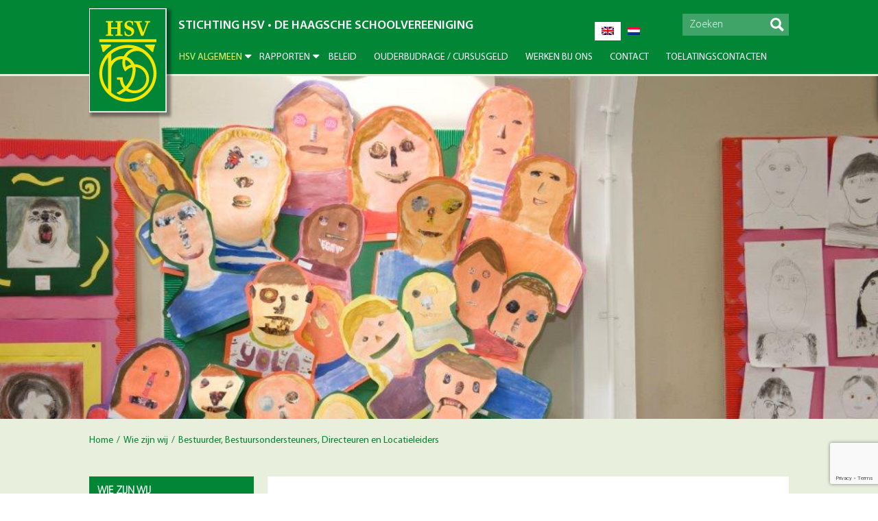

--- FILE ---
content_type: text/html; charset=UTF-8
request_url: https://hsvdenhaag.nl/nl/wie-zijn-wij/directors-heads-school-2/
body_size: 9642
content:
<!DOCTYPE html>
<html  lang="nl-NL">
<head>
<meta charset="UTF-8">
<meta name="viewport" content="width=device-width, initial-scale=1">
<link rel="shortcut icon" href="https://hsvdenhaag.nl/wp-content/themes/hsv/assets/img/favicon.ico">
<link rel="stylesheet" type="text/css" href="https://hsvdenhaag.nl/wp-content/plugins/team-members/inc/css/tmm_style.css">
<meta name='robots' content='index, follow, max-image-preview:large, max-snippet:-1, max-video-preview:-1' />
<link rel="alternate" hreflang="en-us" href="https://hsvdenhaag.nl/who-we-are/directors-and-heads/" />
<link rel="alternate" hreflang="nl-nl" href="https://hsvdenhaag.nl/nl/wie-zijn-wij/directors-heads-school-2/" />
<link rel="alternate" hreflang="x-default" href="https://hsvdenhaag.nl/who-we-are/directors-and-heads/" />

	<!-- This site is optimized with the Yoast SEO plugin v24.5 - https://yoast.com/wordpress/plugins/seo/ -->
	<title>Bestuurder, Bestuursondersteuners, Directeuren en Locatieleiders - HSV</title>
	<meta name="description" content="Bestuurder, Bestuursondersteuners, Directeuren en Locatieleiders ✓ De Haagsche Schoolvereeniging ✓ Internationaal onderwijs ✓ Speciaal basisonderwijs" />
	<link rel="canonical" href="https://hsvdenhaag.nl/nl/wie-zijn-wij/directors-heads-school-2/" />
	<meta property="og:locale" content="nl_NL" />
	<meta property="og:type" content="article" />
	<meta property="og:title" content="Bestuurder, Bestuursondersteuners, Directeuren en Locatieleiders - HSV" />
	<meta property="og:description" content="Bestuurder, Bestuursondersteuners, Directeuren en Locatieleiders ✓ De Haagsche Schoolvereeniging ✓ Internationaal onderwijs ✓ Speciaal basisonderwijs" />
	<meta property="og:url" content="https://hsvdenhaag.nl/nl/wie-zijn-wij/directors-heads-school-2/" />
	<meta property="og:site_name" content="HSV" />
	<meta property="article:modified_time" content="2021-02-04T17:01:14+00:00" />
	<meta name="twitter:card" content="summary_large_image" />
	<script type="application/ld+json" class="yoast-schema-graph">{"@context":"https://schema.org","@graph":[{"@type":"WebPage","@id":"https://hsvdenhaag.nl/nl/wie-zijn-wij/directors-heads-school-2/","url":"https://hsvdenhaag.nl/nl/wie-zijn-wij/directors-heads-school-2/","name":"Bestuurder, Bestuursondersteuners, Directeuren en Locatieleiders - HSV","isPartOf":{"@id":"https://hsvdenhaag.nl/#website"},"datePublished":"2017-12-15T10:18:40+00:00","dateModified":"2021-02-04T17:01:14+00:00","description":"Bestuurder, Bestuursondersteuners, Directeuren en Locatieleiders ✓ De Haagsche Schoolvereeniging ✓ Internationaal onderwijs ✓ Speciaal basisonderwijs","breadcrumb":{"@id":"https://hsvdenhaag.nl/nl/wie-zijn-wij/directors-heads-school-2/#breadcrumb"},"inLanguage":"nl-NL","potentialAction":[{"@type":"ReadAction","target":["https://hsvdenhaag.nl/nl/wie-zijn-wij/directors-heads-school-2/"]}]},{"@type":"BreadcrumbList","@id":"https://hsvdenhaag.nl/nl/wie-zijn-wij/directors-heads-school-2/#breadcrumb","itemListElement":[{"@type":"ListItem","position":1,"name":"Home","item":"https://hsvdenhaag.nl/nl/"},{"@type":"ListItem","position":2,"name":"Wie zijn wij","item":"https://hsvdenhaag.nl/nl/wie-zijn-wij/"},{"@type":"ListItem","position":3,"name":"Bestuurder, Bestuursondersteuners, Directeuren en Locatieleiders"}]},{"@type":"WebSite","@id":"https://hsvdenhaag.nl/#website","url":"https://hsvdenhaag.nl/","name":"HSV","description":"","potentialAction":[{"@type":"SearchAction","target":{"@type":"EntryPoint","urlTemplate":"https://hsvdenhaag.nl/?s={search_term_string}"},"query-input":{"@type":"PropertyValueSpecification","valueRequired":true,"valueName":"search_term_string"}}],"inLanguage":"nl-NL"}]}</script>
	<!-- / Yoast SEO plugin. -->


<link rel='dns-prefetch' href='//code.jquery.com' />
<script type="text/javascript">
/* <![CDATA[ */
window._wpemojiSettings = {"baseUrl":"https:\/\/s.w.org\/images\/core\/emoji\/15.0.3\/72x72\/","ext":".png","svgUrl":"https:\/\/s.w.org\/images\/core\/emoji\/15.0.3\/svg\/","svgExt":".svg","source":{"concatemoji":"https:\/\/hsvdenhaag.nl\/wp-includes\/js\/wp-emoji-release.min.js?ver=6.5.7"}};
/*! This file is auto-generated */
!function(i,n){var o,s,e;function c(e){try{var t={supportTests:e,timestamp:(new Date).valueOf()};sessionStorage.setItem(o,JSON.stringify(t))}catch(e){}}function p(e,t,n){e.clearRect(0,0,e.canvas.width,e.canvas.height),e.fillText(t,0,0);var t=new Uint32Array(e.getImageData(0,0,e.canvas.width,e.canvas.height).data),r=(e.clearRect(0,0,e.canvas.width,e.canvas.height),e.fillText(n,0,0),new Uint32Array(e.getImageData(0,0,e.canvas.width,e.canvas.height).data));return t.every(function(e,t){return e===r[t]})}function u(e,t,n){switch(t){case"flag":return n(e,"\ud83c\udff3\ufe0f\u200d\u26a7\ufe0f","\ud83c\udff3\ufe0f\u200b\u26a7\ufe0f")?!1:!n(e,"\ud83c\uddfa\ud83c\uddf3","\ud83c\uddfa\u200b\ud83c\uddf3")&&!n(e,"\ud83c\udff4\udb40\udc67\udb40\udc62\udb40\udc65\udb40\udc6e\udb40\udc67\udb40\udc7f","\ud83c\udff4\u200b\udb40\udc67\u200b\udb40\udc62\u200b\udb40\udc65\u200b\udb40\udc6e\u200b\udb40\udc67\u200b\udb40\udc7f");case"emoji":return!n(e,"\ud83d\udc26\u200d\u2b1b","\ud83d\udc26\u200b\u2b1b")}return!1}function f(e,t,n){var r="undefined"!=typeof WorkerGlobalScope&&self instanceof WorkerGlobalScope?new OffscreenCanvas(300,150):i.createElement("canvas"),a=r.getContext("2d",{willReadFrequently:!0}),o=(a.textBaseline="top",a.font="600 32px Arial",{});return e.forEach(function(e){o[e]=t(a,e,n)}),o}function t(e){var t=i.createElement("script");t.src=e,t.defer=!0,i.head.appendChild(t)}"undefined"!=typeof Promise&&(o="wpEmojiSettingsSupports",s=["flag","emoji"],n.supports={everything:!0,everythingExceptFlag:!0},e=new Promise(function(e){i.addEventListener("DOMContentLoaded",e,{once:!0})}),new Promise(function(t){var n=function(){try{var e=JSON.parse(sessionStorage.getItem(o));if("object"==typeof e&&"number"==typeof e.timestamp&&(new Date).valueOf()<e.timestamp+604800&&"object"==typeof e.supportTests)return e.supportTests}catch(e){}return null}();if(!n){if("undefined"!=typeof Worker&&"undefined"!=typeof OffscreenCanvas&&"undefined"!=typeof URL&&URL.createObjectURL&&"undefined"!=typeof Blob)try{var e="postMessage("+f.toString()+"("+[JSON.stringify(s),u.toString(),p.toString()].join(",")+"));",r=new Blob([e],{type:"text/javascript"}),a=new Worker(URL.createObjectURL(r),{name:"wpTestEmojiSupports"});return void(a.onmessage=function(e){c(n=e.data),a.terminate(),t(n)})}catch(e){}c(n=f(s,u,p))}t(n)}).then(function(e){for(var t in e)n.supports[t]=e[t],n.supports.everything=n.supports.everything&&n.supports[t],"flag"!==t&&(n.supports.everythingExceptFlag=n.supports.everythingExceptFlag&&n.supports[t]);n.supports.everythingExceptFlag=n.supports.everythingExceptFlag&&!n.supports.flag,n.DOMReady=!1,n.readyCallback=function(){n.DOMReady=!0}}).then(function(){return e}).then(function(){var e;n.supports.everything||(n.readyCallback(),(e=n.source||{}).concatemoji?t(e.concatemoji):e.wpemoji&&e.twemoji&&(t(e.twemoji),t(e.wpemoji)))}))}((window,document),window._wpemojiSettings);
/* ]]> */
</script>
<style id='wp-emoji-styles-inline-css' type='text/css'>

	img.wp-smiley, img.emoji {
		display: inline !important;
		border: none !important;
		box-shadow: none !important;
		height: 1em !important;
		width: 1em !important;
		margin: 0 0.07em !important;
		vertical-align: -0.1em !important;
		background: none !important;
		padding: 0 !important;
	}
</style>
<link rel='stylesheet' id='wp-block-library-css' href='https://hsvdenhaag.nl/wp-includes/css/dist/block-library/style.min.css?ver=6.5.7' type='text/css' media='all' />
<style id='classic-theme-styles-inline-css' type='text/css'>
/*! This file is auto-generated */
.wp-block-button__link{color:#fff;background-color:#32373c;border-radius:9999px;box-shadow:none;text-decoration:none;padding:calc(.667em + 2px) calc(1.333em + 2px);font-size:1.125em}.wp-block-file__button{background:#32373c;color:#fff;text-decoration:none}
</style>
<style id='global-styles-inline-css' type='text/css'>
body{--wp--preset--color--black: #000000;--wp--preset--color--cyan-bluish-gray: #abb8c3;--wp--preset--color--white: #ffffff;--wp--preset--color--pale-pink: #f78da7;--wp--preset--color--vivid-red: #cf2e2e;--wp--preset--color--luminous-vivid-orange: #ff6900;--wp--preset--color--luminous-vivid-amber: #fcb900;--wp--preset--color--light-green-cyan: #7bdcb5;--wp--preset--color--vivid-green-cyan: #00d084;--wp--preset--color--pale-cyan-blue: #8ed1fc;--wp--preset--color--vivid-cyan-blue: #0693e3;--wp--preset--color--vivid-purple: #9b51e0;--wp--preset--gradient--vivid-cyan-blue-to-vivid-purple: linear-gradient(135deg,rgba(6,147,227,1) 0%,rgb(155,81,224) 100%);--wp--preset--gradient--light-green-cyan-to-vivid-green-cyan: linear-gradient(135deg,rgb(122,220,180) 0%,rgb(0,208,130) 100%);--wp--preset--gradient--luminous-vivid-amber-to-luminous-vivid-orange: linear-gradient(135deg,rgba(252,185,0,1) 0%,rgba(255,105,0,1) 100%);--wp--preset--gradient--luminous-vivid-orange-to-vivid-red: linear-gradient(135deg,rgba(255,105,0,1) 0%,rgb(207,46,46) 100%);--wp--preset--gradient--very-light-gray-to-cyan-bluish-gray: linear-gradient(135deg,rgb(238,238,238) 0%,rgb(169,184,195) 100%);--wp--preset--gradient--cool-to-warm-spectrum: linear-gradient(135deg,rgb(74,234,220) 0%,rgb(151,120,209) 20%,rgb(207,42,186) 40%,rgb(238,44,130) 60%,rgb(251,105,98) 80%,rgb(254,248,76) 100%);--wp--preset--gradient--blush-light-purple: linear-gradient(135deg,rgb(255,206,236) 0%,rgb(152,150,240) 100%);--wp--preset--gradient--blush-bordeaux: linear-gradient(135deg,rgb(254,205,165) 0%,rgb(254,45,45) 50%,rgb(107,0,62) 100%);--wp--preset--gradient--luminous-dusk: linear-gradient(135deg,rgb(255,203,112) 0%,rgb(199,81,192) 50%,rgb(65,88,208) 100%);--wp--preset--gradient--pale-ocean: linear-gradient(135deg,rgb(255,245,203) 0%,rgb(182,227,212) 50%,rgb(51,167,181) 100%);--wp--preset--gradient--electric-grass: linear-gradient(135deg,rgb(202,248,128) 0%,rgb(113,206,126) 100%);--wp--preset--gradient--midnight: linear-gradient(135deg,rgb(2,3,129) 0%,rgb(40,116,252) 100%);--wp--preset--font-size--small: 13px;--wp--preset--font-size--medium: 20px;--wp--preset--font-size--large: 36px;--wp--preset--font-size--x-large: 42px;--wp--preset--spacing--20: 0.44rem;--wp--preset--spacing--30: 0.67rem;--wp--preset--spacing--40: 1rem;--wp--preset--spacing--50: 1.5rem;--wp--preset--spacing--60: 2.25rem;--wp--preset--spacing--70: 3.38rem;--wp--preset--spacing--80: 5.06rem;--wp--preset--shadow--natural: 6px 6px 9px rgba(0, 0, 0, 0.2);--wp--preset--shadow--deep: 12px 12px 50px rgba(0, 0, 0, 0.4);--wp--preset--shadow--sharp: 6px 6px 0px rgba(0, 0, 0, 0.2);--wp--preset--shadow--outlined: 6px 6px 0px -3px rgba(255, 255, 255, 1), 6px 6px rgba(0, 0, 0, 1);--wp--preset--shadow--crisp: 6px 6px 0px rgba(0, 0, 0, 1);}:where(.is-layout-flex){gap: 0.5em;}:where(.is-layout-grid){gap: 0.5em;}body .is-layout-flex{display: flex;}body .is-layout-flex{flex-wrap: wrap;align-items: center;}body .is-layout-flex > *{margin: 0;}body .is-layout-grid{display: grid;}body .is-layout-grid > *{margin: 0;}:where(.wp-block-columns.is-layout-flex){gap: 2em;}:where(.wp-block-columns.is-layout-grid){gap: 2em;}:where(.wp-block-post-template.is-layout-flex){gap: 1.25em;}:where(.wp-block-post-template.is-layout-grid){gap: 1.25em;}.has-black-color{color: var(--wp--preset--color--black) !important;}.has-cyan-bluish-gray-color{color: var(--wp--preset--color--cyan-bluish-gray) !important;}.has-white-color{color: var(--wp--preset--color--white) !important;}.has-pale-pink-color{color: var(--wp--preset--color--pale-pink) !important;}.has-vivid-red-color{color: var(--wp--preset--color--vivid-red) !important;}.has-luminous-vivid-orange-color{color: var(--wp--preset--color--luminous-vivid-orange) !important;}.has-luminous-vivid-amber-color{color: var(--wp--preset--color--luminous-vivid-amber) !important;}.has-light-green-cyan-color{color: var(--wp--preset--color--light-green-cyan) !important;}.has-vivid-green-cyan-color{color: var(--wp--preset--color--vivid-green-cyan) !important;}.has-pale-cyan-blue-color{color: var(--wp--preset--color--pale-cyan-blue) !important;}.has-vivid-cyan-blue-color{color: var(--wp--preset--color--vivid-cyan-blue) !important;}.has-vivid-purple-color{color: var(--wp--preset--color--vivid-purple) !important;}.has-black-background-color{background-color: var(--wp--preset--color--black) !important;}.has-cyan-bluish-gray-background-color{background-color: var(--wp--preset--color--cyan-bluish-gray) !important;}.has-white-background-color{background-color: var(--wp--preset--color--white) !important;}.has-pale-pink-background-color{background-color: var(--wp--preset--color--pale-pink) !important;}.has-vivid-red-background-color{background-color: var(--wp--preset--color--vivid-red) !important;}.has-luminous-vivid-orange-background-color{background-color: var(--wp--preset--color--luminous-vivid-orange) !important;}.has-luminous-vivid-amber-background-color{background-color: var(--wp--preset--color--luminous-vivid-amber) !important;}.has-light-green-cyan-background-color{background-color: var(--wp--preset--color--light-green-cyan) !important;}.has-vivid-green-cyan-background-color{background-color: var(--wp--preset--color--vivid-green-cyan) !important;}.has-pale-cyan-blue-background-color{background-color: var(--wp--preset--color--pale-cyan-blue) !important;}.has-vivid-cyan-blue-background-color{background-color: var(--wp--preset--color--vivid-cyan-blue) !important;}.has-vivid-purple-background-color{background-color: var(--wp--preset--color--vivid-purple) !important;}.has-black-border-color{border-color: var(--wp--preset--color--black) !important;}.has-cyan-bluish-gray-border-color{border-color: var(--wp--preset--color--cyan-bluish-gray) !important;}.has-white-border-color{border-color: var(--wp--preset--color--white) !important;}.has-pale-pink-border-color{border-color: var(--wp--preset--color--pale-pink) !important;}.has-vivid-red-border-color{border-color: var(--wp--preset--color--vivid-red) !important;}.has-luminous-vivid-orange-border-color{border-color: var(--wp--preset--color--luminous-vivid-orange) !important;}.has-luminous-vivid-amber-border-color{border-color: var(--wp--preset--color--luminous-vivid-amber) !important;}.has-light-green-cyan-border-color{border-color: var(--wp--preset--color--light-green-cyan) !important;}.has-vivid-green-cyan-border-color{border-color: var(--wp--preset--color--vivid-green-cyan) !important;}.has-pale-cyan-blue-border-color{border-color: var(--wp--preset--color--pale-cyan-blue) !important;}.has-vivid-cyan-blue-border-color{border-color: var(--wp--preset--color--vivid-cyan-blue) !important;}.has-vivid-purple-border-color{border-color: var(--wp--preset--color--vivid-purple) !important;}.has-vivid-cyan-blue-to-vivid-purple-gradient-background{background: var(--wp--preset--gradient--vivid-cyan-blue-to-vivid-purple) !important;}.has-light-green-cyan-to-vivid-green-cyan-gradient-background{background: var(--wp--preset--gradient--light-green-cyan-to-vivid-green-cyan) !important;}.has-luminous-vivid-amber-to-luminous-vivid-orange-gradient-background{background: var(--wp--preset--gradient--luminous-vivid-amber-to-luminous-vivid-orange) !important;}.has-luminous-vivid-orange-to-vivid-red-gradient-background{background: var(--wp--preset--gradient--luminous-vivid-orange-to-vivid-red) !important;}.has-very-light-gray-to-cyan-bluish-gray-gradient-background{background: var(--wp--preset--gradient--very-light-gray-to-cyan-bluish-gray) !important;}.has-cool-to-warm-spectrum-gradient-background{background: var(--wp--preset--gradient--cool-to-warm-spectrum) !important;}.has-blush-light-purple-gradient-background{background: var(--wp--preset--gradient--blush-light-purple) !important;}.has-blush-bordeaux-gradient-background{background: var(--wp--preset--gradient--blush-bordeaux) !important;}.has-luminous-dusk-gradient-background{background: var(--wp--preset--gradient--luminous-dusk) !important;}.has-pale-ocean-gradient-background{background: var(--wp--preset--gradient--pale-ocean) !important;}.has-electric-grass-gradient-background{background: var(--wp--preset--gradient--electric-grass) !important;}.has-midnight-gradient-background{background: var(--wp--preset--gradient--midnight) !important;}.has-small-font-size{font-size: var(--wp--preset--font-size--small) !important;}.has-medium-font-size{font-size: var(--wp--preset--font-size--medium) !important;}.has-large-font-size{font-size: var(--wp--preset--font-size--large) !important;}.has-x-large-font-size{font-size: var(--wp--preset--font-size--x-large) !important;}
.wp-block-navigation a:where(:not(.wp-element-button)){color: inherit;}
:where(.wp-block-post-template.is-layout-flex){gap: 1.25em;}:where(.wp-block-post-template.is-layout-grid){gap: 1.25em;}
:where(.wp-block-columns.is-layout-flex){gap: 2em;}:where(.wp-block-columns.is-layout-grid){gap: 2em;}
.wp-block-pullquote{font-size: 1.5em;line-height: 1.6;}
</style>
<link rel='stylesheet' id='contact-form-7-css' href='https://hsvdenhaag.nl/wp-content/plugins/contact-form-7/includes/css/styles.css?ver=5.9.8' type='text/css' media='all' />
<link rel='stylesheet' id='wpml-legacy-horizontal-list-0-css' href='https://hsvdenhaag.nl/wp-content/plugins/sitepress-multilingual-cms/templates/language-switchers/legacy-list-horizontal/style.min.css?ver=1' type='text/css' media='all' />
<style id='wpml-legacy-horizontal-list-0-inline-css' type='text/css'>
.wpml-ls-statics-shortcode_actions{background-color:#ffffff;}.wpml-ls-statics-shortcode_actions, .wpml-ls-statics-shortcode_actions .wpml-ls-sub-menu, .wpml-ls-statics-shortcode_actions a {border-color:#cdcdcd;}.wpml-ls-statics-shortcode_actions a, .wpml-ls-statics-shortcode_actions .wpml-ls-sub-menu a, .wpml-ls-statics-shortcode_actions .wpml-ls-sub-menu a:link, .wpml-ls-statics-shortcode_actions li:not(.wpml-ls-current-language) .wpml-ls-link, .wpml-ls-statics-shortcode_actions li:not(.wpml-ls-current-language) .wpml-ls-link:link {color:#444444;background-color:#ffffff;}.wpml-ls-statics-shortcode_actions .wpml-ls-sub-menu a:hover,.wpml-ls-statics-shortcode_actions .wpml-ls-sub-menu a:focus, .wpml-ls-statics-shortcode_actions .wpml-ls-sub-menu a:link:hover, .wpml-ls-statics-shortcode_actions .wpml-ls-sub-menu a:link:focus {color:#000000;background-color:#eeeeee;}.wpml-ls-statics-shortcode_actions .wpml-ls-current-language > a {color:#444444;background-color:#ffffff;}.wpml-ls-statics-shortcode_actions .wpml-ls-current-language:hover>a, .wpml-ls-statics-shortcode_actions .wpml-ls-current-language>a:focus {color:#000000;background-color:#eeeeee;}
</style>
<link rel='stylesheet' id='plugins_css-css' href='https://hsvdenhaag.nl/wp-content/themes/hsv/assets/css/plugins.css?ver=6.5.7' type='text/css' media='all' />
<link rel='stylesheet' id='main_css-css' href='https://hsvdenhaag.nl/wp-content/themes/hsv/assets/css/main.css?ver=6.5.7' type='text/css' media='all' />
<link rel='stylesheet' id='custom_css-css' href='https://hsvdenhaag.nl/wp-content/themes/hsv/assets/css/custom.css?ver=6.5.7' type='text/css' media='all' />
<link rel='stylesheet' id='tmm-css' href='https://hsvdenhaag.nl/wp-content/plugins/team-members/inc/css/tmm_style.css?ver=6.5.7' type='text/css' media='all' />
<script type="text/javascript" src="https://code.jquery.com/jquery-1.12.4.js?ver=6.5.7" id="jquery_1.12.4-js"></script>
<!--[if lt IE 9]>
<script type="text/javascript" src="https://hsvdenhaag.nl/wp-content/themes/hsv/assets/js/html5shiv.min.js?ver=6.5.7" id="html5-js"></script>
<![endif]-->
<link rel="https://api.w.org/" href="https://hsvdenhaag.nl/nl/wp-json/" /><link rel="alternate" type="application/json" href="https://hsvdenhaag.nl/nl/wp-json/wp/v2/pages/2403" /><link rel="EditURI" type="application/rsd+xml" title="RSD" href="https://hsvdenhaag.nl/xmlrpc.php?rsd" />
<meta name="generator" content="WordPress 6.5.7" />
<link rel='shortlink' href='https://hsvdenhaag.nl/nl/?p=2403' />
<link rel="alternate" type="application/json+oembed" href="https://hsvdenhaag.nl/nl/wp-json/oembed/1.0/embed?url=https%3A%2F%2Fhsvdenhaag.nl%2Fnl%2Fwie-zijn-wij%2Fdirectors-heads-school-2%2F" />
<link rel="alternate" type="text/xml+oembed" href="https://hsvdenhaag.nl/nl/wp-json/oembed/1.0/embed?url=https%3A%2F%2Fhsvdenhaag.nl%2Fnl%2Fwie-zijn-wij%2Fdirectors-heads-school-2%2F&#038;format=xml" />
<meta name="generator" content="WPML ver:4.8.6 stt:39,1;" />
<script type="text/javascript">
(function(url){
	if(/(?:Chrome\/26\.0\.1410\.63 Safari\/537\.31|WordfenceTestMonBot)/.test(navigator.userAgent)){ return; }
	var addEvent = function(evt, handler) {
		if (window.addEventListener) {
			document.addEventListener(evt, handler, false);
		} else if (window.attachEvent) {
			document.attachEvent('on' + evt, handler);
		}
	};
	var removeEvent = function(evt, handler) {
		if (window.removeEventListener) {
			document.removeEventListener(evt, handler, false);
		} else if (window.detachEvent) {
			document.detachEvent('on' + evt, handler);
		}
	};
	var evts = 'contextmenu dblclick drag dragend dragenter dragleave dragover dragstart drop keydown keypress keyup mousedown mousemove mouseout mouseover mouseup mousewheel scroll'.split(' ');
	var logHuman = function() {
		if (window.wfLogHumanRan) { return; }
		window.wfLogHumanRan = true;
		var wfscr = document.createElement('script');
		wfscr.type = 'text/javascript';
		wfscr.async = true;
		wfscr.src = url + '&r=' + Math.random();
		(document.getElementsByTagName('head')[0]||document.getElementsByTagName('body')[0]).appendChild(wfscr);
		for (var i = 0; i < evts.length; i++) {
			removeEvent(evts[i], logHuman);
		}
	};
	for (var i = 0; i < evts.length; i++) {
		addEvent(evts[i], logHuman);
	}
})('//hsvdenhaag.nl/nl/?wordfence_lh=1&hid=A8C636DBF25842AC44F20003463FE265');
</script>		<style type="text/css" id="wp-custom-css">
			.featured-items .feat-item .more-info, .featured-items .feat-item .more-news {
    padding: 15px 26px !important;
}
.main-nav > ul > li > ul > li.dropdown::before {
  content: '\f0da';
  right: 5px;
	color: #008635 !important;
}
.main-nav > ul > li > ul > li.dropdown > ul {
  margin-left: 0;
  border-left: 1px solid;
}
.main-nav > ul > li > ul > li.dropdown > ul {
  left: 100%;
  top: 0;
  min-width: 225px;
  margin-left: 0px;
}
.main-nav > ul > li:hover > ul
{
	display:block;
}
.main-nav > ul > li > ul > li:hover > ul
{
	display:block;
}		</style>
		</head>
<body data-rsssl=1>
<div class="container bg-lightgreen group">
<header id="sticker" class="main-header bg-darkgreen">
  <div class="search">
    <div class="center group">
      <div class="lang-switch-desk">
        
<div class="lang_sel_list_horizontal wpml-ls-statics-shortcode_actions wpml-ls wpml-ls-legacy-list-horizontal" id="lang_sel_list">
	<ul role="menu"><li class="icl-en wpml-ls-slot-shortcode_actions wpml-ls-item wpml-ls-item-en wpml-ls-first-item wpml-ls-item-legacy-list-horizontal" role="none">
				<a href="https://hsvdenhaag.nl/who-we-are/directors-and-heads/" class="wpml-ls-link" role="menuitem"  aria-label="Overschakelen naar Engels" title="Overschakelen naar Engels" >
                                                        <img
            class="wpml-ls-flag iclflag"
            src="https://hsvdenhaag.nl/wp-content/plugins/sitepress-multilingual-cms/res/flags/en.png"
            alt="Engels"
            width=18
            height=12
    /></a>
			</li><li class="icl-nl wpml-ls-slot-shortcode_actions wpml-ls-item wpml-ls-item-nl wpml-ls-current-language wpml-ls-last-item wpml-ls-item-legacy-list-horizontal" role="none">
				<a href="https://hsvdenhaag.nl/nl/wie-zijn-wij/directors-heads-school-2/" class="wpml-ls-link" role="menuitem" >
                                                        <img
            class="wpml-ls-flag iclflag"
            src="https://hsvdenhaag.nl/wp-content/plugins/sitepress-multilingual-cms/res/flags/nl.png"
            alt="Nederlands"
            width=18
            height=12
    /></a>
			</li></ul>
</div>
      </div>
      <form class="search-form right" method="get" action="/">
        <div class="field-wrapper">
          <input type="text" name="s" placeholder="Zoeken">
          <input type="submit" value="submit">
        </div>
      </form>
    </div>
  </div>
  <div class="nav-wrapper">
    <div class="center center-nav group">
      <div class="lang-switch-mob">
        
<div class="lang_sel_list_horizontal wpml-ls-statics-shortcode_actions wpml-ls wpml-ls-legacy-list-horizontal" id="lang_sel_list">
	<ul role="menu"><li class="icl-en wpml-ls-slot-shortcode_actions wpml-ls-item wpml-ls-item-en wpml-ls-first-item wpml-ls-item-legacy-list-horizontal" role="none">
				<a href="https://hsvdenhaag.nl/who-we-are/directors-and-heads/" class="wpml-ls-link" role="menuitem"  aria-label="Overschakelen naar Engels" title="Overschakelen naar Engels" >
                                                        <img
            class="wpml-ls-flag iclflag"
            src="https://hsvdenhaag.nl/wp-content/plugins/sitepress-multilingual-cms/res/flags/en.png"
            alt="Engels"
            width=18
            height=12
    /></a>
			</li><li class="icl-nl wpml-ls-slot-shortcode_actions wpml-ls-item wpml-ls-item-nl wpml-ls-current-language wpml-ls-last-item wpml-ls-item-legacy-list-horizontal" role="none">
				<a href="https://hsvdenhaag.nl/nl/wie-zijn-wij/directors-heads-school-2/" class="wpml-ls-link" role="menuitem" >
                                                        <img
            class="wpml-ls-flag iclflag"
            src="https://hsvdenhaag.nl/wp-content/plugins/sitepress-multilingual-cms/res/flags/nl.png"
            alt="Nederlands"
            width=18
            height=12
    /></a>
			</li></ul>
</div>
      </div>
      <a class="logo" href="/">
      <figure><img src="https://hsvdenhaag.nl/wp-content/themes/hsv/assets/img/logo_hsv.png" alt=""></figure>
      </a>
      <p class="blog-name blog-name-desk">
        STICHTING HSV • DE HAAGSCHE SCHOOLVEREENIGING      </p>
      <nav id="nav-main-desk" class="main-nav">
         <ul id="menu-hsv-dutch" class="group"><li id="menu-item-2327" class="menu-item menu-item-type-post_type menu-item-object-page current-page-ancestor current-menu-ancestor current-menu-parent current-page-parent current_page_parent current_page_ancestor menu-item-has-children menu-item-2327 dropdown"><a href="https://hsvdenhaag.nl/nl/wie-zijn-wij/">HSV Algemeen</a>
<ul class="drop-nav menu-odd">
	<li id="menu-item-2440" class="menu-item menu-item-type-post_type menu-item-object-page menu-item-has-children menu-item-2440 dropdown"><a href="https://hsvdenhaag.nl/nl/wie-zijn-wij/welcome-to-our-school/">Welkom op Onze Scholen</a>
	<ul class="drop-nav menu-odd">
		<li id="menu-item-2441" class="menu-item menu-item-type-post_type menu-item-object-page menu-item-2441"><a href="https://hsvdenhaag.nl/nl/wie-zijn-wij/the-foundation-stichting/">Locaties van de Stichting</a></li>
		<li id="menu-item-2444" class="menu-item menu-item-type-post_type menu-item-object-page menu-item-2444"><a href="https://hsvdenhaag.nl/nl/wie-zijn-wij/our-schools/international-pre-school/">Internationale voorschool/kinderopvang</a></li>
		<li id="menu-item-2442" class="menu-item menu-item-type-post_type menu-item-object-page menu-item-2442"><a href="https://hsvdenhaag.nl/nl/wie-zijn-wij/our-schools/dutch-primary-education/">Nederlands Onderwijs</a></li>
		<li id="menu-item-2445" class="menu-item menu-item-type-post_type menu-item-object-page menu-item-2445"><a href="https://hsvdenhaag.nl/nl/wie-zijn-wij/our-schools/international-primary-education/">Internationale Afdeling</a></li>
		<li id="menu-item-2903" class="menu-item menu-item-type-post_type menu-item-object-page menu-item-2903"><a href="https://hsvdenhaag.nl/nl/wie-zijn-wij/history/">Geschiedenis</a></li>
	</ul>
</li>
	<li id="menu-item-2447" class="menu-item menu-item-type-post_type menu-item-object-page current-menu-item page_item page-item-2403 current_page_item menu-item-2447"><a href="https://hsvdenhaag.nl/nl/wie-zijn-wij/directors-heads-school-2/" aria-current="page">Bestuurder, Bestuursondersteuners, Directeuren en Locatieleiders</a></li>
	<li id="menu-item-2448" class="menu-item menu-item-type-post_type menu-item-object-page menu-item-2448"><a href="https://hsvdenhaag.nl/nl/wie-zijn-wij/the-supervisory-board/">De Raad van Toezicht</a></li>
	<li id="menu-item-2449" class="menu-item menu-item-type-post_type menu-item-object-page menu-item-2449"><a href="https://hsvdenhaag.nl/nl/wie-zijn-wij/joint-participation-council-gmr-2/">GMR</a></li>
	<li id="menu-item-2450" class="menu-item menu-item-type-post_type menu-item-object-page menu-item-2450"><a href="https://hsvdenhaag.nl/nl/wie-zijn-wij/history/">Geschiedenis</a></li>
</ul>
</li>
<li id="menu-item-4105" class="menu-item menu-item-type-post_type menu-item-object-page menu-item-has-children menu-item-4105 dropdown"><a href="https://hsvdenhaag.nl/nl/rapporten/">Rapporten</a>
<ul class="drop-nav menu-odd">
	<li id="menu-item-4107" class="menu-item menu-item-type-post_type menu-item-object-page menu-item-4107"><a href="https://hsvdenhaag.nl/nl/rapporten/annual-report/">Jaarverslag</a></li>
	<li id="menu-item-4106" class="menu-item menu-item-type-post_type menu-item-object-page menu-item-4106"><a href="https://hsvdenhaag.nl/nl/rapporten/inspection-reports-2/">Inspectierapport</a></li>
	<li id="menu-item-4109" class="menu-item menu-item-type-post_type menu-item-object-page menu-item-4109"><a href="https://hsvdenhaag.nl/nl/rapporten/tevredenheidsonderzoeken/">Tevredenheidsonderzoeken</a></li>
</ul>
</li>
<li id="menu-item-3116" class="menu-item menu-item-type-post_type menu-item-object-page menu-item-3116"><a href="https://hsvdenhaag.nl/nl/policies/beleid/">Beleid</a></li>
<li id="menu-item-5028" class="menu-item menu-item-type-post_type menu-item-object-page menu-item-5028"><a href="https://hsvdenhaag.nl/nl/school-fees-nl/">Ouderbijdrage / Cursusgeld</a></li>
<li id="menu-item-2675" class="menu-item menu-item-type-post_type menu-item-object-page menu-item-2675"><a href="https://hsvdenhaag.nl/nl/werken-bij-ons/">Werken bij ons</a></li>
<li id="menu-item-2851" class="menu-item menu-item-type-post_type menu-item-object-page menu-item-2851"><a href="https://hsvdenhaag.nl/nl/contact-nl/">Contact</a></li>
<li id="menu-item-5030" class="menu-item menu-item-type-post_type menu-item-object-page menu-item-5030"><a href="https://hsvdenhaag.nl/nl/contact-2/toelatingscontacten/">Toelatingscontacten</a></li>
</ul>      </nav>
      <a id="nav-toggle" href="#nav-main-mobile">Menu</a>
      <nav id="nav-main-mobile" class="nav-main" style="display: none;">
          <ul id="menu-hsv-dutch-1" class="group"><li class="menu-item menu-item-type-post_type menu-item-object-page current-page-ancestor current-menu-ancestor current-menu-parent current-page-parent current_page_parent current_page_ancestor menu-item-has-children menu-item-2327 dropdown"><a href="https://hsvdenhaag.nl/nl/wie-zijn-wij/">HSV Algemeen</a>
<ul class="drop-nav menu-odd">
	<li class="menu-item menu-item-type-post_type menu-item-object-page menu-item-has-children menu-item-2440 dropdown"><a href="https://hsvdenhaag.nl/nl/wie-zijn-wij/welcome-to-our-school/">Welkom op Onze Scholen</a>
	<ul class="drop-nav menu-odd">
		<li class="menu-item menu-item-type-post_type menu-item-object-page menu-item-2441"><a href="https://hsvdenhaag.nl/nl/wie-zijn-wij/the-foundation-stichting/">Locaties van de Stichting</a></li>
		<li class="menu-item menu-item-type-post_type menu-item-object-page menu-item-2444"><a href="https://hsvdenhaag.nl/nl/wie-zijn-wij/our-schools/international-pre-school/">Internationale voorschool/kinderopvang</a></li>
		<li class="menu-item menu-item-type-post_type menu-item-object-page menu-item-2442"><a href="https://hsvdenhaag.nl/nl/wie-zijn-wij/our-schools/dutch-primary-education/">Nederlands Onderwijs</a></li>
		<li class="menu-item menu-item-type-post_type menu-item-object-page menu-item-2445"><a href="https://hsvdenhaag.nl/nl/wie-zijn-wij/our-schools/international-primary-education/">Internationale Afdeling</a></li>
		<li class="menu-item menu-item-type-post_type menu-item-object-page menu-item-2903"><a href="https://hsvdenhaag.nl/nl/wie-zijn-wij/history/">Geschiedenis</a></li>
	</ul>
</li>
	<li class="menu-item menu-item-type-post_type menu-item-object-page current-menu-item page_item page-item-2403 current_page_item menu-item-2447"><a href="https://hsvdenhaag.nl/nl/wie-zijn-wij/directors-heads-school-2/" aria-current="page">Bestuurder, Bestuursondersteuners, Directeuren en Locatieleiders</a></li>
	<li class="menu-item menu-item-type-post_type menu-item-object-page menu-item-2448"><a href="https://hsvdenhaag.nl/nl/wie-zijn-wij/the-supervisory-board/">De Raad van Toezicht</a></li>
	<li class="menu-item menu-item-type-post_type menu-item-object-page menu-item-2449"><a href="https://hsvdenhaag.nl/nl/wie-zijn-wij/joint-participation-council-gmr-2/">GMR</a></li>
	<li class="menu-item menu-item-type-post_type menu-item-object-page menu-item-2450"><a href="https://hsvdenhaag.nl/nl/wie-zijn-wij/history/">Geschiedenis</a></li>
</ul>
</li>
<li class="menu-item menu-item-type-post_type menu-item-object-page menu-item-has-children menu-item-4105 dropdown"><a href="https://hsvdenhaag.nl/nl/rapporten/">Rapporten</a>
<ul class="drop-nav menu-odd">
	<li class="menu-item menu-item-type-post_type menu-item-object-page menu-item-4107"><a href="https://hsvdenhaag.nl/nl/rapporten/annual-report/">Jaarverslag</a></li>
	<li class="menu-item menu-item-type-post_type menu-item-object-page menu-item-4106"><a href="https://hsvdenhaag.nl/nl/rapporten/inspection-reports-2/">Inspectierapport</a></li>
	<li class="menu-item menu-item-type-post_type menu-item-object-page menu-item-4109"><a href="https://hsvdenhaag.nl/nl/rapporten/tevredenheidsonderzoeken/">Tevredenheidsonderzoeken</a></li>
</ul>
</li>
<li class="menu-item menu-item-type-post_type menu-item-object-page menu-item-3116"><a href="https://hsvdenhaag.nl/nl/policies/beleid/">Beleid</a></li>
<li class="menu-item menu-item-type-post_type menu-item-object-page menu-item-5028"><a href="https://hsvdenhaag.nl/nl/school-fees-nl/">Ouderbijdrage / Cursusgeld</a></li>
<li class="menu-item menu-item-type-post_type menu-item-object-page menu-item-2675"><a href="https://hsvdenhaag.nl/nl/werken-bij-ons/">Werken bij ons</a></li>
<li class="menu-item menu-item-type-post_type menu-item-object-page menu-item-2851"><a href="https://hsvdenhaag.nl/nl/contact-nl/">Contact</a></li>
<li class="menu-item menu-item-type-post_type menu-item-object-page menu-item-5030"><a href="https://hsvdenhaag.nl/nl/contact-2/toelatingscontacten/">Toelatingscontacten</a></li>
</ul>      </nav>
      <form class="search-form right search-form-mobile" method="get" action="/">
        <div class="field-wrapper">
          <input type="text" name="s" placeholder="Zoeken">
          <input type="submit" value="submit">
        </div>
      </form>
    </div>
  </div>
  <div class="header-bottom">
    <div class="center group">
      <p class="blog-name">
        STICHTING HSV • DE HAAGSCHE SCHOOLVEREENIGING      </p>
    </div>
  </div>
</header>
	  		<div class="slider">
			<ul class="bxslider">
			    				<li style="background-image: url('https://hsvdenhaag.nl/wp-content/uploads/2016/12/DSC_7554.jpg');">
			  		<img src="https://hsvdenhaag.nl/wp-content/uploads/2016/12/DSC_7554.jpg" alt="" />
			  					  	</li>
                
			</ul>
		</div>
	
		<div class="breadcrumbs bg-lightgreen">
		<div class="center">
			<ul class="group">
				<li><a href="#">Home</a><span class="separator">/</span></li>
									<li><a href="https://hsvdenhaag.nl/nl/wie-zijn-wij/">Wie zijn wij</a><span class="separator">/</span></li>
									<li>Bestuurder, Bestuursondersteuners, Directeuren en Locatieleiders</li>
			</ul>
		</div>
	</div>
	
	
	<div class="bg-lightgreen spacer padding-top-small">
		<div class="center group">
			<aside class="sidebar-nav left">
										        	<header class="bg-darkgreen"><h5>Wie zijn wij</h5></header>
					<div id="accordion" class="bg-white">
		        
				
				
								    	<h6 class="accordion-header  disable"><a href=""></a></h6>
				    	<div class="accordion-content">
				    					    	</div>
				    	
				</div>
				 

								
				
				
								
				
								
				
			</aside>
			<article class="bg-white right page-article">
			
								<h1>Bestuurder, Bestuursondersteuners, Directeuren en Locatieleiders</h1><h3><span style="font-size: 12pt;">Bestuurder </span></h3>
<p>&nbsp;</p>
<div class="tmm tmm_bestuurder-2"><div class="tmm_2_columns tmm_wrap tmm_plugin_f"><span class="tmm_two_containers_tablet"></span><div class="tmm_container"><div class="tmm_member" style="border-top:#288243 solid 5px;"><div class="tmm_photo tmm_pic_bestuurder-2_0" style="background: url(https://hsvdenhaag.nl/wp-content/uploads/2023/03/image.png); margin-left: auto; margin-right:auto; background-size:cover !important;"></div><div class="tmm_textblock"><div class="tmm_names"><span class="tmm_fname">Ingrid </span> <span class="tmm_lname">La Haye</span></div><div class="tmm_job">BESTUURDER</div><div class="tmm_scblock"></div></div></div><div style="clear:both;"></div></div></div></div>
<p>&nbsp;</p>
<h3><span style="font-size: 12pt;">Bestuursondersteuners</span></h3>
<p>&nbsp;</p>
<div class="tmm tmm_bestuursondersteuners"><div class="tmm_3_columns tmm_wrap tmm_plugin_f"><span class="tmm_two_containers_tablet"></span><div class="tmm_container"><div class="tmm_member" style="border-top:#5bab5e solid 5px;"><div class="tmm_photo tmm_pic_bestuursondersteuners_0" style="background: url(https://hsvdenhaag.nl/wp-content/uploads/2018/12/Judith-aangepast.jpg); margin-left: auto; margin-right:auto; background-size:cover !important;"></div><div class="tmm_textblock"><div class="tmm_names"><span class="tmm_fname">Judith</span> <span class="tmm_lname">Claassens - Abresch</span></div><div class="tmm_job">HR adviseur</div><div class="tmm_scblock"></div></div></div><div class="tmm_member" style="border-top:#5bab5e solid 5px;"><div class="tmm_photo tmm_pic_bestuursondersteuners_1" style="background: url(https://hsvdenhaag.nl/wp-content/uploads/2018/12/Outlook-profielafb.jpg); margin-left: auto; margin-right:auto; background-size:cover !important;"></div><div class="tmm_textblock"><div class="tmm_names"><span class="tmm_fname">Tayfun</span> <span class="tmm_lname">Aydin</span></div><div class="tmm_job">Financieel Manager</div><div class="tmm_scblock"></div></div></div><span class="tmm_two_containers_tablet"></span><div class="tmm_member" style="border-top:#5bab5e solid 5px;"><div class="tmm_photo tmm_pic_bestuursondersteuners_2" style="background: url(https://hsvdenhaag.nl/wp-content/uploads/2022/08/20220826_094906.jpg); margin-left: auto; margin-right:auto; background-size:cover !important;"></div><div class="tmm_textblock"><div class="tmm_names"><span class="tmm_fname">Andrew</span> <span class="tmm_lname">Ramanoop</span></div><div class="tmm_job">ICT</div><div class="tmm_scblock"></div></div></div></div><span class="tmm_columns_containers_desktop"></span><div class="tmm_container"><div class="tmm_member" style="border-top:#5bab5e solid 5px;"><div class="tmm_photo tmm_pic_bestuursondersteuners_3" style="background: url(https://hsvdenhaag.nl/wp-content/uploads/2022/08/20220706_192036-1-1-scaled.jpg); margin-left: auto; margin-right:auto; background-size:cover !important;"></div><div class="tmm_textblock"><div class="tmm_names"><span class="tmm_fname">José</span> <span class="tmm_lname">Dannenburg</span></div><div class="tmm_job">Stafmedewerker HR &amp; Communicatie</div><div class="tmm_scblock"></div></div></div><div style="clear:both;"></div></div></div></div>
<h3></h3>
<h3><span style="font-size: 12pt;">Directeuren</span></h3>
<p>&nbsp;</p>
<div class="tmm tmm_bestuurder"><div class="tmm_2_columns tmm_wrap tmm_plugin_f"><span class="tmm_two_containers_tablet"></span><div class="tmm_container"><div class="tmm_member" style="border-top:#36af54 solid 5px;"><div class="tmm_photo tmm_pic_bestuurder_0" style="background: url(https://hsvdenhaag.nl/wp-content/uploads/2016/12/welcome.jpg); margin-left: auto; margin-right:auto; background-size:cover !important;"></div><div class="tmm_textblock"><div class="tmm_names"><span class="tmm_fname">Lorraine </span> <span class="tmm_lname">Dean</span></div><div class="tmm_job">Directeur Internationale Afdeling</div><div class="tmm_scblock"></div></div></div><div class="tmm_member" style="border-top:#36af54 solid 5px;"><div class="tmm_photo tmm_pic_bestuurder_1" style="background: url(https://hsvdenhaag.nl/wp-content/uploads/2017/11/Ingrid_Schumacher_400px.jpg); margin-left: auto; margin-right:auto; background-size:cover !important;"></div><div class="tmm_textblock"><div class="tmm_names"><span class="tmm_fname">Ingrid </span> <span class="tmm_lname">Schumacher</span></div><div class="tmm_job">Directeur Nederlandse Afdeling, Willemsparkschool, HOV, IVIO</div><div class="tmm_scblock"></div></div></div><div style="clear:both;"></div></div></div></div>
<p>&nbsp;</p>
<h3><span style="font-size: 12pt;">Locatieleiders</span></h3>
<p>&nbsp;</p>
<div class="tmm tmm_locatieleiders"><div class="tmm_2_columns tmm_wrap tmm_plugin_f"><span class="tmm_two_containers_tablet"></span><div class="tmm_container"><div class="tmm_member" style="border-top:#319e4c solid 5px;"><div class="tmm_photo tmm_pic_locatieleiders_0" style="background: url(https://hsvdenhaag.nl/wp-content/uploads/2017/01/Lorraine-Wittenberg-KSS.jpg); margin-left: auto; margin-right:auto; background-size:cover !important;"></div><div class="tmm_textblock"><div class="tmm_names"><span class="tmm_fname">Lorraine</span> <span class="tmm_lname">Wittenberg</span></div><div class="tmm_job">Hoofd werving, selectie en toelating</div><div class="tmm_scblock"></div></div></div><div class="tmm_member" style="border-top:#319e4c solid 5px;"><div class="tmm_photo tmm_pic_locatieleiders_1" style="background: url(https://hsvdenhaag.nl/wp-content/uploads/2025/12/BM0I8184-scaled.jpeg); margin-left: auto; margin-right:auto; background-size:cover !important;"></div><div class="tmm_textblock"><div class="tmm_names"><span class="tmm_fname">Katie</span> <span class="tmm_lname">Hargreaves</span></div><div class="tmm_job"> Teamleider NSL - Internationale Afdeling </div><div class="tmm_scblock"></div></div></div><span class="tmm_two_containers_tablet"></span></div><span class="tmm_columns_containers_desktop"></span><div class="tmm_container"><div class="tmm_member" style="border-top:#319e4c solid 5px;"><div class="tmm_photo tmm_pic_locatieleiders_2" style="background: url(https://hsvdenhaag.nl/wp-content/uploads/2021/02/foto-Marjon-Bakker.jpg); margin-left: auto; margin-right:auto; background-size:cover !important;"></div><div class="tmm_textblock"><div class="tmm_names"><span class="tmm_fname">Marjon Bakker</span> </div><div class="tmm_job">Locatieleider KSS</div><div class="tmm_scblock"></div></div></div><div class="tmm_member" style="border-top:#319e4c solid 5px;"><div class="tmm_photo tmm_pic_locatieleiders_3" style="background: url(https://hsvdenhaag.nl/wp-content/uploads/2016/12/Kay-Wilson-VNS.jpg); margin-left: auto; margin-right:auto; background-size:cover !important;"></div><div class="tmm_textblock"><div class="tmm_names"><span class="tmm_fname">Kay</span> <span class="tmm_lname">Wilson</span></div><div class="tmm_job"> Locatieleider VNS - Internationale Afdeling </div><div class="tmm_scblock"></div></div></div><span class="tmm_two_containers_tablet"></span></div><span class="tmm_columns_containers_desktop"></span><div class="tmm_container"><div class="tmm_member" style="border-top:#319e4c solid 5px;"><div class="tmm_photo tmm_pic_locatieleiders_4" style="background: url(https://hsvdenhaag.nl/wp-content/uploads/2017/11/IMG_0107-e1510573329936.jpg); margin-left: auto; margin-right:auto; background-size:cover !important;"></div><div class="tmm_textblock"><div class="tmm_names"><span class="tmm_fname">Judith</span> <span class="tmm_lname">Preston</span></div><div class="tmm_job">Locatieleider VHS/LSE/TLS</div><div class="tmm_scblock"></div></div></div><div class="tmm_member" style="border-top:#319e4c solid 5px;"><div class="tmm_photo tmm_pic_locatieleiders_5" style="background: url(https://hsvdenhaag.nl/wp-content/uploads/2022/09/MS-Gilly-Riet-1-scaled.jpg); margin-left: auto; margin-right:auto; background-size:cover !important;"></div><div class="tmm_textblock"><div class="tmm_names"><span class="tmm_fname">Gilly</span> <span class="tmm_lname">Davis-Riet</span></div><div class="tmm_job">Teamleider Three Little Ships</div><div class="tmm_scblock"></div></div></div><span class="tmm_two_containers_tablet"></span></div><span class="tmm_columns_containers_desktop"></span><div class="tmm_container"><div class="tmm_member" style="border-top:#319e4c solid 5px;"><div class="tmm_photo tmm_pic_locatieleiders_6" style="background: url(https://hsvdenhaag.nl/wp-content/uploads/2017/11/Photo-Lisa-Mayhall-200x300.jpg); margin-left: auto; margin-right:auto; background-size:cover !important;"></div><div class="tmm_textblock"><div class="tmm_names"><span class="tmm_fname">Lisa</span> <span class="tmm_lname">Mayhall</span></div><div class="tmm_job">Lighthouse/ onderwijskundig leider</div><div class="tmm_scblock"></div></div></div><div class="tmm_member" style="border-top:#319e4c solid 5px;"><div class="tmm_photo tmm_pic_locatieleiders_7" style="background: url(https://hsvdenhaag.nl/wp-content/uploads/2021/02/foto-Lara-Brugmans-Rikers.jpg); margin-left: auto; margin-right:auto; background-size:cover !important;"></div><div class="tmm_textblock"><div class="tmm_names"><span class="tmm_fname">Lara</span> <span class="tmm_lname">Brugmans-Rikers</span></div><div class="tmm_job"> Locatieleider Willemspark</div><div class="tmm_scblock"></div></div></div><span class="tmm_two_containers_tablet"></span></div><span class="tmm_columns_containers_desktop"></span><div class="tmm_container"><div class="tmm_member" style="border-top:#319e4c solid 5px;"><div class="tmm_photo tmm_pic_locatieleiders_8" style="background: url(https://hsvdenhaag.nl/wp-content/uploads/2017/12/Anouk-de-Graaf-600x600.jpg); margin-left: auto; margin-right:auto; background-size:cover !important;"></div><div class="tmm_textblock"><div class="tmm_names"><span class="tmm_fname">Anouk</span> <span class="tmm_lname">de Graaf</span></div><div class="tmm_job"> Locatieleider HET OPEN VENSTER (HOV)</div><div class="tmm_scblock"></div></div></div><div class="tmm_member" style="border-top:#319e4c solid 5px;"><div class="tmm_photo tmm_pic_locatieleiders_9" style="background: url(https://hsvdenhaag.nl/wp-content/uploads/2017/12/Bregje.jpg); margin-left: auto; margin-right:auto; background-size:cover !important;"></div><div class="tmm_textblock"><div class="tmm_names"><span class="tmm_fname">Bregje</span> <span class="tmm_lname">Gerits</span></div><div class="tmm_job">Locatieleider NSL NA</div><div class="tmm_scblock"></div></div></div><span class="tmm_two_containers_tablet"></span></div><span class="tmm_columns_containers_desktop"></span><div class="tmm_container"><div class="tmm_member" style="border-top:#319e4c solid 5px;"><div class="tmm_photo tmm_pic_locatieleiders_10" style="background: url(https://hsvdenhaag.nl/wp-content/uploads/2023/06/IMG_20230610_213925.jpg); margin-left: auto; margin-right:auto; background-size:cover !important;"></div><div class="tmm_textblock"><div class="tmm_names"><span class="tmm_fname">Esther</span> <span class="tmm_lname">Reinders</span></div><div class="tmm_job">Locatieleider IVIO</div><div class="tmm_scblock"></div></div></div><div style="clear:both;"></div></div></div></div>
							</article>
		</div>		
	</div>


		


		<div class="push"></div>	
		
	</div> <!-- end container -->

		<footer class="main-footer bg-darkgreen spacer-small">
			<div class="center group">
				<div class="col-half left group">
					<div class="col-half left">
						<figure class="img-backpack"><img src="https://hsvdenhaag.nl/wp-content/themes/hsv/assets/img/hsv_backpack.png" alt=""></figure>
					</div>
					<div class="col-half right">
											</div>
				</div>
				<div class="col-half col-half-padding-left right group">
					<nav class="col-half left">
											</nav>
					<div class="col-half right last-col">
						<nav class="copyrights">
													</nav>
						<nav class="social">
							<p class="social-header">Connect with us</p>
							<ul class="group">

							
							</ul>
						</nav>
					</div>
				</div>
			</div>
		</footer>

	<a href="#" title="" id="scroll" class="hidden">Top</a>
	<script src="https://hsvdenhaag.nl/wp-content/themes/hsv/assets/js/plugins.js"></script>
	<script src="https://hsvdenhaag.nl/wp-content/themes/hsv/assets/js/main.js"></script>
<script type="text/javascript" src="https://hsvdenhaag.nl/wp-includes/js/dist/vendor/wp-polyfill-inert.min.js?ver=3.1.2" id="wp-polyfill-inert-js"></script>
<script type="text/javascript" src="https://hsvdenhaag.nl/wp-includes/js/dist/vendor/regenerator-runtime.min.js?ver=0.14.0" id="regenerator-runtime-js"></script>
<script type="text/javascript" src="https://hsvdenhaag.nl/wp-includes/js/dist/vendor/wp-polyfill.min.js?ver=3.15.0" id="wp-polyfill-js"></script>
<script type="text/javascript" src="https://hsvdenhaag.nl/wp-includes/js/dist/hooks.min.js?ver=2810c76e705dd1a53b18" id="wp-hooks-js"></script>
<script type="text/javascript" src="https://hsvdenhaag.nl/wp-includes/js/dist/i18n.min.js?ver=5e580eb46a90c2b997e6" id="wp-i18n-js"></script>
<script type="text/javascript" id="wp-i18n-js-after">
/* <![CDATA[ */
wp.i18n.setLocaleData( { 'text direction\u0004ltr': [ 'ltr' ] } );
/* ]]> */
</script>
<script type="text/javascript" src="https://hsvdenhaag.nl/wp-content/plugins/contact-form-7/includes/swv/js/index.js?ver=5.9.8" id="swv-js"></script>
<script type="text/javascript" id="contact-form-7-js-extra">
/* <![CDATA[ */
var wpcf7 = {"api":{"root":"https:\/\/hsvdenhaag.nl\/nl\/wp-json\/","namespace":"contact-form-7\/v1"}};
/* ]]> */
</script>
<script type="text/javascript" id="contact-form-7-js-translations">
/* <![CDATA[ */
( function( domain, translations ) {
	var localeData = translations.locale_data[ domain ] || translations.locale_data.messages;
	localeData[""].domain = domain;
	wp.i18n.setLocaleData( localeData, domain );
} )( "contact-form-7", {"translation-revision-date":"2024-10-28 20:51:53+0000","generator":"GlotPress\/4.0.1","domain":"messages","locale_data":{"messages":{"":{"domain":"messages","plural-forms":"nplurals=2; plural=n != 1;","lang":"nl"},"This contact form is placed in the wrong place.":["Dit contactformulier staat op de verkeerde plek."],"Error:":["Fout:"]}},"comment":{"reference":"includes\/js\/index.js"}} );
/* ]]> */
</script>
<script type="text/javascript" src="https://hsvdenhaag.nl/wp-content/plugins/contact-form-7/includes/js/index.js?ver=5.9.8" id="contact-form-7-js"></script>
<script type="text/javascript" src="https://www.google.com/recaptcha/api.js?render=6LeZlpsUAAAAADLAePfS6wEsjAge5zGbJTiSku1A&amp;ver=3.0" id="google-recaptcha-js"></script>
<script type="text/javascript" id="wpcf7-recaptcha-js-extra">
/* <![CDATA[ */
var wpcf7_recaptcha = {"sitekey":"6LeZlpsUAAAAADLAePfS6wEsjAge5zGbJTiSku1A","actions":{"homepage":"homepage","contactform":"contactform"}};
/* ]]> */
</script>
<script type="text/javascript" src="https://hsvdenhaag.nl/wp-content/plugins/contact-form-7/modules/recaptcha/index.js?ver=5.9.8" id="wpcf7-recaptcha-js"></script>
</body>
</html>



--- FILE ---
content_type: text/html; charset=utf-8
request_url: https://www.google.com/recaptcha/api2/anchor?ar=1&k=6LeZlpsUAAAAADLAePfS6wEsjAge5zGbJTiSku1A&co=aHR0cHM6Ly9oc3ZkZW5oYWFnLm5sOjQ0Mw..&hl=en&v=PoyoqOPhxBO7pBk68S4YbpHZ&size=invisible&anchor-ms=20000&execute-ms=30000&cb=481zqgr5rte6
body_size: 48608
content:
<!DOCTYPE HTML><html dir="ltr" lang="en"><head><meta http-equiv="Content-Type" content="text/html; charset=UTF-8">
<meta http-equiv="X-UA-Compatible" content="IE=edge">
<title>reCAPTCHA</title>
<style type="text/css">
/* cyrillic-ext */
@font-face {
  font-family: 'Roboto';
  font-style: normal;
  font-weight: 400;
  font-stretch: 100%;
  src: url(//fonts.gstatic.com/s/roboto/v48/KFO7CnqEu92Fr1ME7kSn66aGLdTylUAMa3GUBHMdazTgWw.woff2) format('woff2');
  unicode-range: U+0460-052F, U+1C80-1C8A, U+20B4, U+2DE0-2DFF, U+A640-A69F, U+FE2E-FE2F;
}
/* cyrillic */
@font-face {
  font-family: 'Roboto';
  font-style: normal;
  font-weight: 400;
  font-stretch: 100%;
  src: url(//fonts.gstatic.com/s/roboto/v48/KFO7CnqEu92Fr1ME7kSn66aGLdTylUAMa3iUBHMdazTgWw.woff2) format('woff2');
  unicode-range: U+0301, U+0400-045F, U+0490-0491, U+04B0-04B1, U+2116;
}
/* greek-ext */
@font-face {
  font-family: 'Roboto';
  font-style: normal;
  font-weight: 400;
  font-stretch: 100%;
  src: url(//fonts.gstatic.com/s/roboto/v48/KFO7CnqEu92Fr1ME7kSn66aGLdTylUAMa3CUBHMdazTgWw.woff2) format('woff2');
  unicode-range: U+1F00-1FFF;
}
/* greek */
@font-face {
  font-family: 'Roboto';
  font-style: normal;
  font-weight: 400;
  font-stretch: 100%;
  src: url(//fonts.gstatic.com/s/roboto/v48/KFO7CnqEu92Fr1ME7kSn66aGLdTylUAMa3-UBHMdazTgWw.woff2) format('woff2');
  unicode-range: U+0370-0377, U+037A-037F, U+0384-038A, U+038C, U+038E-03A1, U+03A3-03FF;
}
/* math */
@font-face {
  font-family: 'Roboto';
  font-style: normal;
  font-weight: 400;
  font-stretch: 100%;
  src: url(//fonts.gstatic.com/s/roboto/v48/KFO7CnqEu92Fr1ME7kSn66aGLdTylUAMawCUBHMdazTgWw.woff2) format('woff2');
  unicode-range: U+0302-0303, U+0305, U+0307-0308, U+0310, U+0312, U+0315, U+031A, U+0326-0327, U+032C, U+032F-0330, U+0332-0333, U+0338, U+033A, U+0346, U+034D, U+0391-03A1, U+03A3-03A9, U+03B1-03C9, U+03D1, U+03D5-03D6, U+03F0-03F1, U+03F4-03F5, U+2016-2017, U+2034-2038, U+203C, U+2040, U+2043, U+2047, U+2050, U+2057, U+205F, U+2070-2071, U+2074-208E, U+2090-209C, U+20D0-20DC, U+20E1, U+20E5-20EF, U+2100-2112, U+2114-2115, U+2117-2121, U+2123-214F, U+2190, U+2192, U+2194-21AE, U+21B0-21E5, U+21F1-21F2, U+21F4-2211, U+2213-2214, U+2216-22FF, U+2308-230B, U+2310, U+2319, U+231C-2321, U+2336-237A, U+237C, U+2395, U+239B-23B7, U+23D0, U+23DC-23E1, U+2474-2475, U+25AF, U+25B3, U+25B7, U+25BD, U+25C1, U+25CA, U+25CC, U+25FB, U+266D-266F, U+27C0-27FF, U+2900-2AFF, U+2B0E-2B11, U+2B30-2B4C, U+2BFE, U+3030, U+FF5B, U+FF5D, U+1D400-1D7FF, U+1EE00-1EEFF;
}
/* symbols */
@font-face {
  font-family: 'Roboto';
  font-style: normal;
  font-weight: 400;
  font-stretch: 100%;
  src: url(//fonts.gstatic.com/s/roboto/v48/KFO7CnqEu92Fr1ME7kSn66aGLdTylUAMaxKUBHMdazTgWw.woff2) format('woff2');
  unicode-range: U+0001-000C, U+000E-001F, U+007F-009F, U+20DD-20E0, U+20E2-20E4, U+2150-218F, U+2190, U+2192, U+2194-2199, U+21AF, U+21E6-21F0, U+21F3, U+2218-2219, U+2299, U+22C4-22C6, U+2300-243F, U+2440-244A, U+2460-24FF, U+25A0-27BF, U+2800-28FF, U+2921-2922, U+2981, U+29BF, U+29EB, U+2B00-2BFF, U+4DC0-4DFF, U+FFF9-FFFB, U+10140-1018E, U+10190-1019C, U+101A0, U+101D0-101FD, U+102E0-102FB, U+10E60-10E7E, U+1D2C0-1D2D3, U+1D2E0-1D37F, U+1F000-1F0FF, U+1F100-1F1AD, U+1F1E6-1F1FF, U+1F30D-1F30F, U+1F315, U+1F31C, U+1F31E, U+1F320-1F32C, U+1F336, U+1F378, U+1F37D, U+1F382, U+1F393-1F39F, U+1F3A7-1F3A8, U+1F3AC-1F3AF, U+1F3C2, U+1F3C4-1F3C6, U+1F3CA-1F3CE, U+1F3D4-1F3E0, U+1F3ED, U+1F3F1-1F3F3, U+1F3F5-1F3F7, U+1F408, U+1F415, U+1F41F, U+1F426, U+1F43F, U+1F441-1F442, U+1F444, U+1F446-1F449, U+1F44C-1F44E, U+1F453, U+1F46A, U+1F47D, U+1F4A3, U+1F4B0, U+1F4B3, U+1F4B9, U+1F4BB, U+1F4BF, U+1F4C8-1F4CB, U+1F4D6, U+1F4DA, U+1F4DF, U+1F4E3-1F4E6, U+1F4EA-1F4ED, U+1F4F7, U+1F4F9-1F4FB, U+1F4FD-1F4FE, U+1F503, U+1F507-1F50B, U+1F50D, U+1F512-1F513, U+1F53E-1F54A, U+1F54F-1F5FA, U+1F610, U+1F650-1F67F, U+1F687, U+1F68D, U+1F691, U+1F694, U+1F698, U+1F6AD, U+1F6B2, U+1F6B9-1F6BA, U+1F6BC, U+1F6C6-1F6CF, U+1F6D3-1F6D7, U+1F6E0-1F6EA, U+1F6F0-1F6F3, U+1F6F7-1F6FC, U+1F700-1F7FF, U+1F800-1F80B, U+1F810-1F847, U+1F850-1F859, U+1F860-1F887, U+1F890-1F8AD, U+1F8B0-1F8BB, U+1F8C0-1F8C1, U+1F900-1F90B, U+1F93B, U+1F946, U+1F984, U+1F996, U+1F9E9, U+1FA00-1FA6F, U+1FA70-1FA7C, U+1FA80-1FA89, U+1FA8F-1FAC6, U+1FACE-1FADC, U+1FADF-1FAE9, U+1FAF0-1FAF8, U+1FB00-1FBFF;
}
/* vietnamese */
@font-face {
  font-family: 'Roboto';
  font-style: normal;
  font-weight: 400;
  font-stretch: 100%;
  src: url(//fonts.gstatic.com/s/roboto/v48/KFO7CnqEu92Fr1ME7kSn66aGLdTylUAMa3OUBHMdazTgWw.woff2) format('woff2');
  unicode-range: U+0102-0103, U+0110-0111, U+0128-0129, U+0168-0169, U+01A0-01A1, U+01AF-01B0, U+0300-0301, U+0303-0304, U+0308-0309, U+0323, U+0329, U+1EA0-1EF9, U+20AB;
}
/* latin-ext */
@font-face {
  font-family: 'Roboto';
  font-style: normal;
  font-weight: 400;
  font-stretch: 100%;
  src: url(//fonts.gstatic.com/s/roboto/v48/KFO7CnqEu92Fr1ME7kSn66aGLdTylUAMa3KUBHMdazTgWw.woff2) format('woff2');
  unicode-range: U+0100-02BA, U+02BD-02C5, U+02C7-02CC, U+02CE-02D7, U+02DD-02FF, U+0304, U+0308, U+0329, U+1D00-1DBF, U+1E00-1E9F, U+1EF2-1EFF, U+2020, U+20A0-20AB, U+20AD-20C0, U+2113, U+2C60-2C7F, U+A720-A7FF;
}
/* latin */
@font-face {
  font-family: 'Roboto';
  font-style: normal;
  font-weight: 400;
  font-stretch: 100%;
  src: url(//fonts.gstatic.com/s/roboto/v48/KFO7CnqEu92Fr1ME7kSn66aGLdTylUAMa3yUBHMdazQ.woff2) format('woff2');
  unicode-range: U+0000-00FF, U+0131, U+0152-0153, U+02BB-02BC, U+02C6, U+02DA, U+02DC, U+0304, U+0308, U+0329, U+2000-206F, U+20AC, U+2122, U+2191, U+2193, U+2212, U+2215, U+FEFF, U+FFFD;
}
/* cyrillic-ext */
@font-face {
  font-family: 'Roboto';
  font-style: normal;
  font-weight: 500;
  font-stretch: 100%;
  src: url(//fonts.gstatic.com/s/roboto/v48/KFO7CnqEu92Fr1ME7kSn66aGLdTylUAMa3GUBHMdazTgWw.woff2) format('woff2');
  unicode-range: U+0460-052F, U+1C80-1C8A, U+20B4, U+2DE0-2DFF, U+A640-A69F, U+FE2E-FE2F;
}
/* cyrillic */
@font-face {
  font-family: 'Roboto';
  font-style: normal;
  font-weight: 500;
  font-stretch: 100%;
  src: url(//fonts.gstatic.com/s/roboto/v48/KFO7CnqEu92Fr1ME7kSn66aGLdTylUAMa3iUBHMdazTgWw.woff2) format('woff2');
  unicode-range: U+0301, U+0400-045F, U+0490-0491, U+04B0-04B1, U+2116;
}
/* greek-ext */
@font-face {
  font-family: 'Roboto';
  font-style: normal;
  font-weight: 500;
  font-stretch: 100%;
  src: url(//fonts.gstatic.com/s/roboto/v48/KFO7CnqEu92Fr1ME7kSn66aGLdTylUAMa3CUBHMdazTgWw.woff2) format('woff2');
  unicode-range: U+1F00-1FFF;
}
/* greek */
@font-face {
  font-family: 'Roboto';
  font-style: normal;
  font-weight: 500;
  font-stretch: 100%;
  src: url(//fonts.gstatic.com/s/roboto/v48/KFO7CnqEu92Fr1ME7kSn66aGLdTylUAMa3-UBHMdazTgWw.woff2) format('woff2');
  unicode-range: U+0370-0377, U+037A-037F, U+0384-038A, U+038C, U+038E-03A1, U+03A3-03FF;
}
/* math */
@font-face {
  font-family: 'Roboto';
  font-style: normal;
  font-weight: 500;
  font-stretch: 100%;
  src: url(//fonts.gstatic.com/s/roboto/v48/KFO7CnqEu92Fr1ME7kSn66aGLdTylUAMawCUBHMdazTgWw.woff2) format('woff2');
  unicode-range: U+0302-0303, U+0305, U+0307-0308, U+0310, U+0312, U+0315, U+031A, U+0326-0327, U+032C, U+032F-0330, U+0332-0333, U+0338, U+033A, U+0346, U+034D, U+0391-03A1, U+03A3-03A9, U+03B1-03C9, U+03D1, U+03D5-03D6, U+03F0-03F1, U+03F4-03F5, U+2016-2017, U+2034-2038, U+203C, U+2040, U+2043, U+2047, U+2050, U+2057, U+205F, U+2070-2071, U+2074-208E, U+2090-209C, U+20D0-20DC, U+20E1, U+20E5-20EF, U+2100-2112, U+2114-2115, U+2117-2121, U+2123-214F, U+2190, U+2192, U+2194-21AE, U+21B0-21E5, U+21F1-21F2, U+21F4-2211, U+2213-2214, U+2216-22FF, U+2308-230B, U+2310, U+2319, U+231C-2321, U+2336-237A, U+237C, U+2395, U+239B-23B7, U+23D0, U+23DC-23E1, U+2474-2475, U+25AF, U+25B3, U+25B7, U+25BD, U+25C1, U+25CA, U+25CC, U+25FB, U+266D-266F, U+27C0-27FF, U+2900-2AFF, U+2B0E-2B11, U+2B30-2B4C, U+2BFE, U+3030, U+FF5B, U+FF5D, U+1D400-1D7FF, U+1EE00-1EEFF;
}
/* symbols */
@font-face {
  font-family: 'Roboto';
  font-style: normal;
  font-weight: 500;
  font-stretch: 100%;
  src: url(//fonts.gstatic.com/s/roboto/v48/KFO7CnqEu92Fr1ME7kSn66aGLdTylUAMaxKUBHMdazTgWw.woff2) format('woff2');
  unicode-range: U+0001-000C, U+000E-001F, U+007F-009F, U+20DD-20E0, U+20E2-20E4, U+2150-218F, U+2190, U+2192, U+2194-2199, U+21AF, U+21E6-21F0, U+21F3, U+2218-2219, U+2299, U+22C4-22C6, U+2300-243F, U+2440-244A, U+2460-24FF, U+25A0-27BF, U+2800-28FF, U+2921-2922, U+2981, U+29BF, U+29EB, U+2B00-2BFF, U+4DC0-4DFF, U+FFF9-FFFB, U+10140-1018E, U+10190-1019C, U+101A0, U+101D0-101FD, U+102E0-102FB, U+10E60-10E7E, U+1D2C0-1D2D3, U+1D2E0-1D37F, U+1F000-1F0FF, U+1F100-1F1AD, U+1F1E6-1F1FF, U+1F30D-1F30F, U+1F315, U+1F31C, U+1F31E, U+1F320-1F32C, U+1F336, U+1F378, U+1F37D, U+1F382, U+1F393-1F39F, U+1F3A7-1F3A8, U+1F3AC-1F3AF, U+1F3C2, U+1F3C4-1F3C6, U+1F3CA-1F3CE, U+1F3D4-1F3E0, U+1F3ED, U+1F3F1-1F3F3, U+1F3F5-1F3F7, U+1F408, U+1F415, U+1F41F, U+1F426, U+1F43F, U+1F441-1F442, U+1F444, U+1F446-1F449, U+1F44C-1F44E, U+1F453, U+1F46A, U+1F47D, U+1F4A3, U+1F4B0, U+1F4B3, U+1F4B9, U+1F4BB, U+1F4BF, U+1F4C8-1F4CB, U+1F4D6, U+1F4DA, U+1F4DF, U+1F4E3-1F4E6, U+1F4EA-1F4ED, U+1F4F7, U+1F4F9-1F4FB, U+1F4FD-1F4FE, U+1F503, U+1F507-1F50B, U+1F50D, U+1F512-1F513, U+1F53E-1F54A, U+1F54F-1F5FA, U+1F610, U+1F650-1F67F, U+1F687, U+1F68D, U+1F691, U+1F694, U+1F698, U+1F6AD, U+1F6B2, U+1F6B9-1F6BA, U+1F6BC, U+1F6C6-1F6CF, U+1F6D3-1F6D7, U+1F6E0-1F6EA, U+1F6F0-1F6F3, U+1F6F7-1F6FC, U+1F700-1F7FF, U+1F800-1F80B, U+1F810-1F847, U+1F850-1F859, U+1F860-1F887, U+1F890-1F8AD, U+1F8B0-1F8BB, U+1F8C0-1F8C1, U+1F900-1F90B, U+1F93B, U+1F946, U+1F984, U+1F996, U+1F9E9, U+1FA00-1FA6F, U+1FA70-1FA7C, U+1FA80-1FA89, U+1FA8F-1FAC6, U+1FACE-1FADC, U+1FADF-1FAE9, U+1FAF0-1FAF8, U+1FB00-1FBFF;
}
/* vietnamese */
@font-face {
  font-family: 'Roboto';
  font-style: normal;
  font-weight: 500;
  font-stretch: 100%;
  src: url(//fonts.gstatic.com/s/roboto/v48/KFO7CnqEu92Fr1ME7kSn66aGLdTylUAMa3OUBHMdazTgWw.woff2) format('woff2');
  unicode-range: U+0102-0103, U+0110-0111, U+0128-0129, U+0168-0169, U+01A0-01A1, U+01AF-01B0, U+0300-0301, U+0303-0304, U+0308-0309, U+0323, U+0329, U+1EA0-1EF9, U+20AB;
}
/* latin-ext */
@font-face {
  font-family: 'Roboto';
  font-style: normal;
  font-weight: 500;
  font-stretch: 100%;
  src: url(//fonts.gstatic.com/s/roboto/v48/KFO7CnqEu92Fr1ME7kSn66aGLdTylUAMa3KUBHMdazTgWw.woff2) format('woff2');
  unicode-range: U+0100-02BA, U+02BD-02C5, U+02C7-02CC, U+02CE-02D7, U+02DD-02FF, U+0304, U+0308, U+0329, U+1D00-1DBF, U+1E00-1E9F, U+1EF2-1EFF, U+2020, U+20A0-20AB, U+20AD-20C0, U+2113, U+2C60-2C7F, U+A720-A7FF;
}
/* latin */
@font-face {
  font-family: 'Roboto';
  font-style: normal;
  font-weight: 500;
  font-stretch: 100%;
  src: url(//fonts.gstatic.com/s/roboto/v48/KFO7CnqEu92Fr1ME7kSn66aGLdTylUAMa3yUBHMdazQ.woff2) format('woff2');
  unicode-range: U+0000-00FF, U+0131, U+0152-0153, U+02BB-02BC, U+02C6, U+02DA, U+02DC, U+0304, U+0308, U+0329, U+2000-206F, U+20AC, U+2122, U+2191, U+2193, U+2212, U+2215, U+FEFF, U+FFFD;
}
/* cyrillic-ext */
@font-face {
  font-family: 'Roboto';
  font-style: normal;
  font-weight: 900;
  font-stretch: 100%;
  src: url(//fonts.gstatic.com/s/roboto/v48/KFO7CnqEu92Fr1ME7kSn66aGLdTylUAMa3GUBHMdazTgWw.woff2) format('woff2');
  unicode-range: U+0460-052F, U+1C80-1C8A, U+20B4, U+2DE0-2DFF, U+A640-A69F, U+FE2E-FE2F;
}
/* cyrillic */
@font-face {
  font-family: 'Roboto';
  font-style: normal;
  font-weight: 900;
  font-stretch: 100%;
  src: url(//fonts.gstatic.com/s/roboto/v48/KFO7CnqEu92Fr1ME7kSn66aGLdTylUAMa3iUBHMdazTgWw.woff2) format('woff2');
  unicode-range: U+0301, U+0400-045F, U+0490-0491, U+04B0-04B1, U+2116;
}
/* greek-ext */
@font-face {
  font-family: 'Roboto';
  font-style: normal;
  font-weight: 900;
  font-stretch: 100%;
  src: url(//fonts.gstatic.com/s/roboto/v48/KFO7CnqEu92Fr1ME7kSn66aGLdTylUAMa3CUBHMdazTgWw.woff2) format('woff2');
  unicode-range: U+1F00-1FFF;
}
/* greek */
@font-face {
  font-family: 'Roboto';
  font-style: normal;
  font-weight: 900;
  font-stretch: 100%;
  src: url(//fonts.gstatic.com/s/roboto/v48/KFO7CnqEu92Fr1ME7kSn66aGLdTylUAMa3-UBHMdazTgWw.woff2) format('woff2');
  unicode-range: U+0370-0377, U+037A-037F, U+0384-038A, U+038C, U+038E-03A1, U+03A3-03FF;
}
/* math */
@font-face {
  font-family: 'Roboto';
  font-style: normal;
  font-weight: 900;
  font-stretch: 100%;
  src: url(//fonts.gstatic.com/s/roboto/v48/KFO7CnqEu92Fr1ME7kSn66aGLdTylUAMawCUBHMdazTgWw.woff2) format('woff2');
  unicode-range: U+0302-0303, U+0305, U+0307-0308, U+0310, U+0312, U+0315, U+031A, U+0326-0327, U+032C, U+032F-0330, U+0332-0333, U+0338, U+033A, U+0346, U+034D, U+0391-03A1, U+03A3-03A9, U+03B1-03C9, U+03D1, U+03D5-03D6, U+03F0-03F1, U+03F4-03F5, U+2016-2017, U+2034-2038, U+203C, U+2040, U+2043, U+2047, U+2050, U+2057, U+205F, U+2070-2071, U+2074-208E, U+2090-209C, U+20D0-20DC, U+20E1, U+20E5-20EF, U+2100-2112, U+2114-2115, U+2117-2121, U+2123-214F, U+2190, U+2192, U+2194-21AE, U+21B0-21E5, U+21F1-21F2, U+21F4-2211, U+2213-2214, U+2216-22FF, U+2308-230B, U+2310, U+2319, U+231C-2321, U+2336-237A, U+237C, U+2395, U+239B-23B7, U+23D0, U+23DC-23E1, U+2474-2475, U+25AF, U+25B3, U+25B7, U+25BD, U+25C1, U+25CA, U+25CC, U+25FB, U+266D-266F, U+27C0-27FF, U+2900-2AFF, U+2B0E-2B11, U+2B30-2B4C, U+2BFE, U+3030, U+FF5B, U+FF5D, U+1D400-1D7FF, U+1EE00-1EEFF;
}
/* symbols */
@font-face {
  font-family: 'Roboto';
  font-style: normal;
  font-weight: 900;
  font-stretch: 100%;
  src: url(//fonts.gstatic.com/s/roboto/v48/KFO7CnqEu92Fr1ME7kSn66aGLdTylUAMaxKUBHMdazTgWw.woff2) format('woff2');
  unicode-range: U+0001-000C, U+000E-001F, U+007F-009F, U+20DD-20E0, U+20E2-20E4, U+2150-218F, U+2190, U+2192, U+2194-2199, U+21AF, U+21E6-21F0, U+21F3, U+2218-2219, U+2299, U+22C4-22C6, U+2300-243F, U+2440-244A, U+2460-24FF, U+25A0-27BF, U+2800-28FF, U+2921-2922, U+2981, U+29BF, U+29EB, U+2B00-2BFF, U+4DC0-4DFF, U+FFF9-FFFB, U+10140-1018E, U+10190-1019C, U+101A0, U+101D0-101FD, U+102E0-102FB, U+10E60-10E7E, U+1D2C0-1D2D3, U+1D2E0-1D37F, U+1F000-1F0FF, U+1F100-1F1AD, U+1F1E6-1F1FF, U+1F30D-1F30F, U+1F315, U+1F31C, U+1F31E, U+1F320-1F32C, U+1F336, U+1F378, U+1F37D, U+1F382, U+1F393-1F39F, U+1F3A7-1F3A8, U+1F3AC-1F3AF, U+1F3C2, U+1F3C4-1F3C6, U+1F3CA-1F3CE, U+1F3D4-1F3E0, U+1F3ED, U+1F3F1-1F3F3, U+1F3F5-1F3F7, U+1F408, U+1F415, U+1F41F, U+1F426, U+1F43F, U+1F441-1F442, U+1F444, U+1F446-1F449, U+1F44C-1F44E, U+1F453, U+1F46A, U+1F47D, U+1F4A3, U+1F4B0, U+1F4B3, U+1F4B9, U+1F4BB, U+1F4BF, U+1F4C8-1F4CB, U+1F4D6, U+1F4DA, U+1F4DF, U+1F4E3-1F4E6, U+1F4EA-1F4ED, U+1F4F7, U+1F4F9-1F4FB, U+1F4FD-1F4FE, U+1F503, U+1F507-1F50B, U+1F50D, U+1F512-1F513, U+1F53E-1F54A, U+1F54F-1F5FA, U+1F610, U+1F650-1F67F, U+1F687, U+1F68D, U+1F691, U+1F694, U+1F698, U+1F6AD, U+1F6B2, U+1F6B9-1F6BA, U+1F6BC, U+1F6C6-1F6CF, U+1F6D3-1F6D7, U+1F6E0-1F6EA, U+1F6F0-1F6F3, U+1F6F7-1F6FC, U+1F700-1F7FF, U+1F800-1F80B, U+1F810-1F847, U+1F850-1F859, U+1F860-1F887, U+1F890-1F8AD, U+1F8B0-1F8BB, U+1F8C0-1F8C1, U+1F900-1F90B, U+1F93B, U+1F946, U+1F984, U+1F996, U+1F9E9, U+1FA00-1FA6F, U+1FA70-1FA7C, U+1FA80-1FA89, U+1FA8F-1FAC6, U+1FACE-1FADC, U+1FADF-1FAE9, U+1FAF0-1FAF8, U+1FB00-1FBFF;
}
/* vietnamese */
@font-face {
  font-family: 'Roboto';
  font-style: normal;
  font-weight: 900;
  font-stretch: 100%;
  src: url(//fonts.gstatic.com/s/roboto/v48/KFO7CnqEu92Fr1ME7kSn66aGLdTylUAMa3OUBHMdazTgWw.woff2) format('woff2');
  unicode-range: U+0102-0103, U+0110-0111, U+0128-0129, U+0168-0169, U+01A0-01A1, U+01AF-01B0, U+0300-0301, U+0303-0304, U+0308-0309, U+0323, U+0329, U+1EA0-1EF9, U+20AB;
}
/* latin-ext */
@font-face {
  font-family: 'Roboto';
  font-style: normal;
  font-weight: 900;
  font-stretch: 100%;
  src: url(//fonts.gstatic.com/s/roboto/v48/KFO7CnqEu92Fr1ME7kSn66aGLdTylUAMa3KUBHMdazTgWw.woff2) format('woff2');
  unicode-range: U+0100-02BA, U+02BD-02C5, U+02C7-02CC, U+02CE-02D7, U+02DD-02FF, U+0304, U+0308, U+0329, U+1D00-1DBF, U+1E00-1E9F, U+1EF2-1EFF, U+2020, U+20A0-20AB, U+20AD-20C0, U+2113, U+2C60-2C7F, U+A720-A7FF;
}
/* latin */
@font-face {
  font-family: 'Roboto';
  font-style: normal;
  font-weight: 900;
  font-stretch: 100%;
  src: url(//fonts.gstatic.com/s/roboto/v48/KFO7CnqEu92Fr1ME7kSn66aGLdTylUAMa3yUBHMdazQ.woff2) format('woff2');
  unicode-range: U+0000-00FF, U+0131, U+0152-0153, U+02BB-02BC, U+02C6, U+02DA, U+02DC, U+0304, U+0308, U+0329, U+2000-206F, U+20AC, U+2122, U+2191, U+2193, U+2212, U+2215, U+FEFF, U+FFFD;
}

</style>
<link rel="stylesheet" type="text/css" href="https://www.gstatic.com/recaptcha/releases/PoyoqOPhxBO7pBk68S4YbpHZ/styles__ltr.css">
<script nonce="k2Y65vssVZeTznJc3-PMIQ" type="text/javascript">window['__recaptcha_api'] = 'https://www.google.com/recaptcha/api2/';</script>
<script type="text/javascript" src="https://www.gstatic.com/recaptcha/releases/PoyoqOPhxBO7pBk68S4YbpHZ/recaptcha__en.js" nonce="k2Y65vssVZeTznJc3-PMIQ">
      
    </script></head>
<body><div id="rc-anchor-alert" class="rc-anchor-alert"></div>
<input type="hidden" id="recaptcha-token" value="[base64]">
<script type="text/javascript" nonce="k2Y65vssVZeTznJc3-PMIQ">
      recaptcha.anchor.Main.init("[\x22ainput\x22,[\x22bgdata\x22,\x22\x22,\[base64]/[base64]/MjU1Ong/[base64]/[base64]/[base64]/[base64]/[base64]/[base64]/[base64]/[base64]/[base64]/[base64]/[base64]/[base64]/[base64]/[base64]/[base64]\\u003d\x22,\[base64]\\u003d\\u003d\x22,\x22w44tw4/CmcK1wrcew5/DvcOdw4nDlnt8ajNGcCxFIjDDh8Odw6fCmcOsZBxaEBfCrsKiOmRbw6BJSlxWw6QpXiFIIMKNw6HCsgE4TMO2ZsOXV8Kmw558w5fDvRtGw5XDtsO2asKIBcK1G8ObwowCZhTCg2nCp8KDRMObHT/DhUEKAD11wqsuw7TDmMKaw7VjVcOrwrZjw5PCpBhVwofDgjrDp8OdKClbwqlYNV5Hw7nCjXvDncKMJ8KPXCY5ZMOfwrfCtxrCjcKPYMKVwqTCt1LDvlgSPMKyLGHCs8KwwokowqzDvGHDs0Fkw7d2SjTDhMK9EMOjw5fDtRFKTBhSW8K0X8KeMh/ClcOBA8KFw657R8KJwqx7esKBwrEPREfDnMOCw4vCo8Obw4A+XSJawpnDiHQkSXLCgCM6wpt4woTDvHpewr0wES9ww6c0wrTDscKgw5PDpRR2wp4pPcKQw7UGIsKywrDCmsKsecKsw7Y/SFcfw5TDpsOnTBDDn8Kiw7l8w7nDkmYGwrFFS8KJwrLCtcKtN8KGFBTCtRVvbUDCksKrPnTDmUTDhMKewr/[base64]/wq/[base64]/CqMK8X2fDvyfDhXnCm04dw45qSC/Cm8OVR8Kdw5rCiMKrw4XCg0QLNMKmei/DscK1w43CuzHCij/[base64]/DpHLDmHEaQcKvXgTCvWdPaMKOLsOkJ8O3w6/DvsKVBH8CwqDCpsOUw7sFcjVVcEHChSZXwqbCmsObXCDCvmh3ISLDjWTDqMK7EylOFQvDs258w440wrDCnsKcwpnDnELDj8KzIsOcw4rCszQvwo3CmHbCtnxmeVnDkyNDwohBPcOZw60Kw6Qiwogfw7EQw4tiLMKOw5kSw7rDlxgHCDPCmMOFa8OQG8Otw7YDE8O/[base64]/[base64]/Col5mKhgsJn7Duw98wrsQeH8fVwIcw7EvwrfDpT1WIsOMRAXDl3PCsHjCtMKEZ8KYwrlXQzxZwqE7Qg4wbsOTCF0Bwr3CtgxJwpkwQsKBPHAdLcOAwqbDrsOIwqHCncOVVsOTwoEmcsKbw5XDo8OywpXDnEEAUh/DiGUpwp/[base64]/wqzDo1LCkgrDo0dmcsKJw7wPe8KlwrgOeHzDvsOgGShcLMK/[base64]/w4XCoU5mw7d0dFBUwoFld0xwP1DDksOnB33Ct0XCrxPDisOJKG/[base64]/[base64]/QXlEVkTCpcONCh5bUcKKwqUwJMOJw4TDl3VmXsKlIcOKw7fDlx3Dh8Oxw79JPMOtw6DDlw0iwozCl8OkwpccHTl4aMOZNyzDjk0Hwpo9w63ChgTDmwbCs8K6wpBSwqrDlnbDlcKYw5fClX3DncKFbsKpw78belrCl8KHdR8Dwrtew6/CjMOww6HDoMO9N8KbwoV4YDHCmcO2T8KVPsOvesOowonCoQfCssKcw5HCm19CJm1YwqB9WVLDkcKtB0Q2K2NOwrdqw6zCjsKhNwnCl8KpC2zDm8KFw73DnkPDt8KtVMKJLcKvwqFww5cgw43DtXjCnl/CicOVw7FfDjJ/PcK0w5/DhWLCgsOxIAnCpyZtwpTCp8Kawo4SwpPDtcOGw77Dhk/DjjA5eVnCoyMCNMKPUcO9w703U8KLFcOyE1s+w7DCrsOhUzzCjsKUwpx7UXbCpMOlw4BmwpMQLsOWBcKdEBDDlwljKMKYw53Dig5eS8OqBsOdw54easOWwpQEMlsWwpgQHEfCv8Ocw7xjZhfDlF9WJhjDhSsGKsOywp7CpwAVw47DlsKVw5oQVcKFw6rDoMKxJcK2w5/CgB7DqwF7LcKzwrYvwphsNMKqwrEgSMKNw6fCkisJOhTCrnsNFlArw5fCnyTClcKow4fDimt1E8OcZibCpAbDjxTDoSLDuxvDq8KAw7fDtiBSwqA2ccOuwpnCoz/Ch8O5fsOsw4LDpQIXbFbDgcO5wonDmUckIFTCs8KtXMK4wrdewp3Do8KnewjDlEXDnELDuMKXwpbDigFyXMO2b8KzK8KTw5N2wrrCmU3Dk8Khw5t5DsKvWMOeZsOMV8Ohw696w6svwp9mUcO7wrvDhMKJw4hWwrXDu8Onwrhowp0Awp0fw6fDrWZiw4A3w4/DqMKbwrvCuyvCpVrCghXDnRnCrcONwofDkcKpwrVOJTdgA1F2R3XChDbDhsO0w6jDrMK1Y8Kqw79OFTrCuGcHZQfDvXxmSMOYM8KPBxzCgWHDkyTChmjDozvCosOfBVZpw7bCqsOfLW/Dr8KjVcOTw4NdwpHCiMOUwpvCs8KNw4PDt8OUS8OJWmLCrcOEQSY7w5/DrR7Cq8KYDsKpwopbwrjCqsOUw5gxwqzCiTEQPMOfw5QSDUQ0dl8VDlIJQcOOw69/aRvDjRzCsQccL33DnsOWw4VHbFwzwo0LakFmaylMw7k8w7wKwpFAwpnCsAPDlm3DrwjCnRHDmWBIHDs3Q1jCgUlnWMOaw4zDsljCqsO4acOlKcKCwpvDp8Kba8KLwr98wrTDiAXCgcKAcyAEJxUbwp5pGC0hwocOw6RoWMKnFMOPwqkJJk3Ckk/DrXTCkMO+w6JPUT5cwonDi8KfDcO5OMK0wrvCncKaUw9XKwnDp0PDlcKaUMKeHcK2IGTDscKtcMOkC8KlCcOKwr7DiznCsQMvbMOmw7TChBnDlz8Jwp/DosO/wrPCucKAJlfDhsK1wrB9w5PCt8OMwoXCrGPDk8OdwpzDqBjCt8KXw6nDpW7DqsKXbh/CiMKOwpTDjFXDjAnDqSx8w7U/PsOdd8OLwovCtQbCgcOHw41MWcK+w6XDqsKUVUpowozCi3zDq8KYwoRcw6lGYcKaMMKqMcOQY3gmwopiE8K5wq7CjXXCvDNGwqbChMK4HMOZw6cMZcK/azwSwqBowp44PcK4H8KuIMOnV3dnwrvClcOFB2QDT3hSOEBSeGvDhHUBDMOAcMO6wqbDrMKpbRBwAcOtMgobXcKGw4vDqANKwq9bUBbCukVebmTDicO+w4HDosKDLQnCmXlEGEXCj2TDhsOfYVPChUdkwqDCvMK5w5DDjh/Dtg0Mw4TCsMOlwocaw6fCuMORVMOoI8KLw4zCsMOtNzpsPVLCu8KNPcOrwoxQKcK+HxDDiMKgDcO/NDjDjgrCrsOUw67DhV7CjMKVH8O0w5bCoicOWBrCnxUCw4vDmcKsY8O/a8KWJ8Kxw7/DsWDCiMOawprCosKZPmB4w6LDnsOEwrvCq0cdRsK3wrLCuUhuworDn8Kqw5vDgcOWwq7Dj8OjE8O8worCiWHDm1zDgTwjw5lXwpTCg2wowr/DqsKcw7DCrTsJGWRqLsOdc8KWc8O1WMKWUCpNwrNvw4okwq9jNU3DrBInHcKIJcKFwo8EwqnDtMKObULCv28tw7cew5zCuktVwp9DwrEfLmnDsl9zBExLw7DDucOnEcKzHXzDmMO5wrhLw6rDlMKfL8KNw7ZWw5QXIUILwpBbGFzDvjPCoAnDoErDhgPDjFRcw7LCjC/DlsO8wo/Cj2LDvMKkdBotw6B5w484wrrDvMOZbxZ0wpo3wqJYXcKYVcOrc8OlX2JJUcKrdxfCi8OLQMKubEZHwrTDvMOsw4nDn8KbBkMsw4YQcjXDhEPDq8O7AcK6w6rDtS/DhcOHw4dTw5M7wqRAwpViw47Ctldcw6U3NDZywq7CtMK7w63CmsO8wrzCgsKZwoMfYT1/V8KHw6o/VmVMDwJFP3bDhsKMwqhCOsKPwp1uWsKgWxfCoA7Dj8KDwoPDlWA6w6DCuzR8FMKhw5nDkwIVFcObJinDtMKSwqzCs8K5LMO3WsOBwp7CtxjDgQ1ZNRXDgcKVEsKtwp/CnGnDh8KRw7psw7DCtkDCiB/Cu8K1X8Oiw4kQWMO6w4jDqsO1w7FEwrTDiXbCskRJYiQVP3kFecOLJyDCqCjDicKTwr/DkcOowrg0w7bCizV2wo4Hwr3ChsK4SxNoQcKwJ8OHTsOrw6LDssKbwrXDiljCjCkmA8KpVcOlU8K0FsKsw5jDk2ACwq/CsG54wpQLw60Dw6/DrsKywqXDmlLColbDkMKbNjHDqTrCkMOSK094w6x8w7LDvcOIw5xpHCbDtcKYFlRZFE8kJ8OiwrROw7ppLy9pw6ZcwpjCtsOEw5vDlcOvwpRVacOBw6BEw7XDqsO8w5x5TcOTGHHDtMO2wqUaIcKXwrTDmcOqY8KWwr1vw7oXwqtkworDvMOcw7w8w6zDl0/ClH54w53DpFrDqiVffTXCi1nDs8KJw6bCqyjDn8Kmw5fDtQLDrcOnYcKRw4jCrMKwOzVewqnCpcOpBR7Cn3Vuw7bCoywFwq8IGHTDvwVow5U/ERrDhCrCu2XCtUwwJHVNRcOFw5dnHMOUCC3DvMOpwozDrsOxHMOERMKFwp3Dn3jCnsOgL0hfw6fDlx3ChcKOEsKKR8Oqw7DDu8OaE8K2w5bDgMOoZ8KXwrrCqcKqwq3ClcONcRRiw7/Dgh3Dm8K6w4hCNsKJw4VxI8O7AcOhQzXCpMOkQ8OqdMKtwo4ISMKGwoLDmVx4wpJINTEkVcO3XyzDvgcLAsOjdMOow7LDpRjCnF/Coj0Qw4DCl3kZwo/Ciw1KEjLDvMOyw4cqw45rIWbCrmxBwp3Cv1o4Lk7DssOqw5vDkhFhZsKOw5s2w5PCtcODwpTDnMO8J8Ktw7w2AsOwF8KoZcOYeVZswrbCvcKFN8K/ZTNFD8O+NhzDpcOOw5UpCAHDoVfDgDjCmcOhw5HCqSbCvDHCjcObwqQtwq5Ywrsgw63CpcKjwqvCiGJaw6oCZ1/DnsK3wqJnWTopaXprZHvDpcKWcRUcGSZrf8KbGsOQF8KpXRXCtsOpFwrClcKJIcKcwp3DozZrUjYAw7h6YsODwqjDlTVgMMO5VAzDucKXwrhhw5dmLMOFEE/[base64]/[base64]/Dl8KeMTnClSFVYcOpB8ObQhvDuDghHMOeLjLCkWzDogI9woQ5TgnDjnBgw5QZGS/DnFvCtsK1XC3DlmrDkFbCm8OrPVovEEoxw7dvwqw/w6xkUSIGwrrClcK2w6bDkGAzwqd6wrHDo8Oxw4wIw6TDj8O3XV4Hw5x5aCxQwovCsW9qXsOXwobChmprQE7CqU5Bw7nCqmR6w6jCicOOZwpFAB7Dqx/CuE8PLQJLwoNTwp08T8Oaw4DClMOzQVocwot6dzjCscO4wp0cwqBQwoTCqmzCgsKuBQLCiyJuEcOMWgLClTEuOcKWw6c3GEZKYMOCw7FKD8KiNcOaH2dUKHvCicOATsOEQXjCq8OhPzjDiQLCvT5ew6/Dkjg7RMOpwpnDp1FcGB0qw5/DlcOYXQMJPcO3MMKmw4/Cr2/Dm8K7NcOWwpYAw5nCgcKkw4vDhwXDv2bDtcOnw77Cg1PDpmLCuMKTwp82w75Dw7ZUeBIyw6/DusK3w5BrwqPDlsKLWsOSwpZIX8OYw6pUDHLCgFU4w50Vw5U/[base64]/DjsOGeUzDhGV6DMOXwqMuaVh0JzXDucK2wrJQUMOGPHbCngLDucKZw6FwwpJwwqvDoU7CthQ3wr7CvMKWwqpQFcKhcsOrWwbCk8KHIno3wrhuDEUlUGDDmcKhwo0JalNWP8KuwqrCpn/Dv8Ksw5p9w7towqnDiMKMJwMfBMOyAUvCs2zDvsOQw4gFLSDCrcOAeWPDjcOyw7hVw5UuwrVCCi7Dg8ORCcOKX8KdfmwGwq/DoE9iDhTCnHd7KMKiBUp1worCicKuH2jCkcKjOcKCw6fCj8OGLcOOwqI/wpbDrMOnLcOVw5zCusK5asKECgHCvj7ChxQQScKfw7TDocOmw4NKw59aAcKIw5VBGDXDhkRiK8OWHMKlUk4Zw7RmB8KxesOlw5fCiMKUwphfUBHCisOHwrzCuh/DnhnDlMOUS8KhwozDmXfDu3zDr3bCkFE+wq8fTcOUw6PCoMOaw6U/wqXDnMOqagBYwr5ybcODZWQdwqU2w7/DpXhkL0zClQHDmcKzw7x/IsOrwqYFwqFfw4rCisOeNVdYw6jCvyhJLsO3G8KmbcODwqXCowkMaMKTw73CucOaIhJkw6bDnMKNwoJoV8KWw4fCln9HZEHDggbDqcOMw5o9w5XClsKQw7LDhC7DskfDpFTDisOHwpoSw49EYcK/wodscSUUUMKwOWlsecK1woxTwqjClAzDklDCiHnDg8Klwr/Ci0jDkcKGwo/DvGbDn8Oww73Cow0Bw5Jvw4llw4pQWnwLFsKqw5EwwpzDp8OzwqnDocKUeGnCi8KlREwGR8OuKsO/[base64]/DscOaATdowrIgTMKrIjrDg3dld8KXwqLCiQ/[base64]/Cu3vDlcOqwqUYwpTCh0YsOwZGwo/ClXwJUhVrBhzCv8OGw49Pwq07w5owIcKJPsKjw4MDwoxpYn7DssOUw5VFw6LCgzA9woAlNMK2w4PDrsKmZsK/PgHDocKKw7DDjCRkSlkywpZ/NsKTBsK/VB7CncKSw67DlsOiDsOnBXcdMXpuwrTCswM+w4/DqF/CmlgowoHCk8OOw5HDvx3DtMK1DGQzE8K0w4bDggVTwqHCpcOJwo3DssKQTjHClW5pJTliVQ3DmVTCsmnDkFA/wqsIw77DucOjRk99w4nDgcOdw6o4QnfDusK5SMOcEcOzAsKawrB6FWNhw5FEw43Do0DDo8KebMKhw47Dj8K4w5nDuzV7TGR/w5pYI8KzwrsuKD7DihrCocOIw6/[base64]/CshDCvsKBwpXCmzwBwqvCucKgwrkTwrQ/P8Opw5BQXsKDFVI5wqLDhMK5w44Uwp9LwprCu8KresOLEsOFIcK8LsK1w5kXGSbDl07DmcOgw60lb8K5Z8KbHnPDocOrw45vwqnCtzDCoHbCosKXwo9Rw5QAG8KiwqPDoMOaJ8KJbsO2wqDDvW0bw45pCRpswp40woVKwpc+Tj0ywpvDgywocMOXwrdhw6/CjA3CsS0wVSPDjkbCssO7wpR/wobCmjfCrMONw7jCrsKKQH5WwrbCocOwdcObw6HDtzPChyLDi8KXwojDucOMEDzDtVDCml3Dj8KHHMOAX1t+ewspwq/Dvitnw4XCr8KPRcKywpnDkFlUwrtRTcK/w7UGZzYTGmjCmiPCnWJRWsOEw4p6FsKqwrYSWQDCsUMPw4LDisOYI8Khd8KhM8Kpwr7CqsKlw6lowrFVb8OfLlXDmFVlwqDDkBfDgFAqwp0+QcOrwrNHw5rDu8OawqYAShAFwq7Cs8OlS2/DjcKna8KJw74SwoERK8OuAcO/[base64]/[base64]/[base64]/wq8bw6jCocOWw7JILAgaB8OIwq7CsjU5RcO5TQF/OyAZwo0/JsK2w7HDrRpYEX1BN8O8wpsywo4wwo3CvsOrwqMwWsKBM8OvF2vCsMKXw6JgOsK5Fi12f8OaIjfDkQg6w4shYMOWMcO9w4lUSnM9RcKVGiDDvAN2c3/Cl33CnWVvRcOjw7nDq8K1RyJpwoFnwrVSw4xaQRZIw7cVwpPCsA7Dq8KDGBsdP8OCYzgCw4oLeGI9ICwFOy8jScKiUcO+QsOsKD/[base64]/DqDoVwrfDnMO3bTDChsOwNcKbw4QGwqrDui04wolVJEElwrjDgkjCs8ODHcO6w4LDm8OTwr/[base64]/[base64]/DrsKeNcKkwrTCnB5rMcOww7MrQ8Ovw7oeVy5ywrBSw5nDr0xNCMOqw7/Dk8O4K8Kgw75ZwoZzw7xlw75kIiQIwpHCosOyVC7CphEEUcO4B8O/LcKFw6cPEhTDgMOLw4HCkMKvw6fCvRvCqTnDnR/DlkTCjD/DlsO4wqXDrkzCmExxScKfwrfCozbCoUnCqmA3wrMOwr/DrMOJw5TDoRYEb8OAw4jCgsKpRcOdwqjDoMKqw7XDgwJMw49Uwohqw7hSw7HCqzJowo0vBUbDuMOLFi/DnF/Ds8OTGsOkw6B1w681O8OCwrrDnMKRKVvChzgxQwjDjR9awoc8w4fDv2cgDiLCiEchX8K8cGNjw7NQDXRawqbDjsKgKhVmwr96wr9Cw6gGZ8OwEcO7wovChcKbwpbChMOzw6NrwpvCp0dswpvDtC/[base64]/[base64]/Dg8ORPxRFJ8K8wqLCvsO5fCDClcO8w4fCmTLCqcOQw67CpMKVwp5gHAnDocK3ccO5SjzCi8KNwpnCo2wkw4LDlQ8TwojCgF8Dwr/Do8O2wrdUwqRGwrfCksKDVMOEwrDDujJhw6c0wqtlw4TDnMKLw6g6wqhAM8OmBwLDv37DvcO8w5g8w6YGw6sJw5QUaVhbF8K/[base64]/CtMOqwoRlwrvDjMOce8ObwpDCuMO1w4V/wq3Cm8OVJxbDsUpxw7DDgcOLWX1DfcOtLXbDm8Kswox9w63DtMO9wp4FwrrDvHkIw6xgwrEGwrQTXy3ClmbCgUDCoXrCosOyRGfCt0lwQMKFaz3CgMKFw7wXBwc/VXZVHsOXw6HCr8OeHnLDpRw2DW4mIlTCiw9tXSY5SyoKccKAbWHCrMOXc8Kswo/DjcO/Xl8iFj7CksOFIcO5w6rDplrDjH7Dm8OSwobCv3xRJMK7w6LCjmHCvEbCv8KLwrTDr8OoT0dfEHHCq1s7NB1JNcKhwpLCr3EPR0B5DQ/CkMKOCsODYMOWFsKEBMO0wqtuCBbDh8OOE1vDs8K7woIIK8Opw6JawpHCjkNqwrPDrEsYOMOEasOSWsOoZkDCv1XDoiZDwoHDpxXCnHEUHETDicKTL8KGdW/DuyNUNMKCwo9AByvCky57w7pMw4TCg8OXwp9bS2zCvT3DuT0Fw6XDjyo7wr/Dpgxhwq3CrBpXw4DCoX0OwrcIw4Qdw70Uw5Fuw6M/IcOlwoPDhErDu8OYP8KLfcK0wonCozdlfQEsBMKdw6vCpMOWU8OVwqJMwp1CCSRaw5nChmQlwqTCmApJwqjCq3t+woIEw47CmVYrwp84wrfCjsKXYyrDtBx6T8OCZ8KswqvCsMOKViUDC8O/w6HCmDDDhcKPw5HDgMOdY8K+NwoAYQgFw5rCqFc4w4fCmcKmwrpkwpk/wo3CgADCi8OpdsKzwqdbVSc6JcKvwqsRw6TDt8OOwpx5UcK/A8OiGXTDqMKOwq/DlBXCpsOOZcObZcKDLUdmJy9WwpoKw69bw6nDo0HCigYwEcOXaCnDpUwHRsK+w6zCmUczwq7Chx8/YEbCml3DnwRIw6BBPsOEcxxvw5EiICt3wqzClBLDhMKGw7YMNMOXKMOHFsOvw40sWMKcw57Cu8KjTMKMwqnDg8OUTnrCn8Obw7A0RFLClj3CuDEfP8KhVHcHwobCnUzCmsKgE0HCt0skw65PwqnCo8KqwrPCpsK1X3/[base64]/DhTXChmx5Y3YDw7XDtsO+WlnCmktLF09qfcORw7DDng9/woALw6UZwoI+wqTDs8OULxfDrMOCwrAWwq7CslUkw6AMKlIDEBXCqEDDoUEyw6F0Q8KxGVYaw4fDqsKKwpXDjHlYW8Oew7FRRHAlwqfDvsKSw7bDmMOMw6jCrcO+wpvDmcKQUT1/[base64]/Dv0HCtWvChDBuXMKoYMOXw7h3w5Y/wq9BPD3ChcKCfQnDj8KEacK4w6Vhw7Z7Q8Kgw6PCtcO2wq7DugvDg8Kiw6rCu8OyXGzCqmoVUcONw5PDrMKewoV5JwU7LT7CjSEkwq/CiUAtw7nCr8OpwrjCksO/wrTDlWXDm8OUw53DpkHCm1/CssKNIkh1wq5+RTXDvMK9w63CoFjCmVDDosODYxdfwpVOwoIFQiBTKF8MSBVXIcKuH8ObKsKvwpnCtzPCv8OZw79ZTBZzIQPCoXI6w7rCgcOBw5LCg113wqLDtyhEw6rChyV0w7wMccKEwrN4OcKYw7USbwwQwpTDnGIuWHovZcKIw4ZrZjEGMcK3Ti/DvMKLCWTCrcKCL8OwKEPDncKTw7pgAsODw6R0woLDvXx+wrzDo1jDjGfCs8Ksw4TCkHc8V8Oaw5BRKD7Cp8K7VHE7w4dNHcO/aWBAE8OXw5twa8Kpw4HCngvCocK4wpk5w6N5OsOZw44nUnAeQFtxw7YgWhnDqiMDw7jDvcOUC24XNcKWJsKgDlZXwoHCj2lRSzpuGcKuwpfDvBcqwrAnwqBlGWrDh1bCvcOGPsKLwrLDpsOzwprDsMOEMD3ClMK5TjTCnMOkwrJOwpDClMKTwp5/dMOBwqhiwpUSwqHDvH8Dw6xITMONw5cMIMOjw6HCtMKcw7oKwr/CksOndMKfw4l4wpnCvzEhFcODwooUwr3CqF3Co3bDqTs8woVVY1TCrW7DjSgQwr/DjsOjQyhew4xuBkfCn8Ovw6bCvz3DgSDDvhHCr8Oww6VtwqQTw6HCjHrCpcOdYMKkwoIbZk8Xw4EKwrZXAEgOPsKJw5xhw7/Dhidjw4PClXDDgQ/Ch3NHw5bDucKQw7/DsBYAwqFKw4lFEsOrwqLCi8OTwrrCvsO4ckAkwozCssKvaBbDpsOhw6kjw4HDoMKGw61KfkXDvMKPPQPChMKRwqs+WTNRw7FqGcO7w7jCucKKBFQewr8jWsO/wpddBgZAw5RBR1XDqcOjR1HDhT0mIsKIwqzCjsOkw5LDhMO+w6N3w7TDjcKdwrp3w7vDpcOHwoHCvcOseBYYw6bClsOZw6HCgyJVGDtqw53DocOYBm3DhH3Dv8O6ZWfCpsOBSMODwqvDtMORw6LDgcKkwpN9wpATwq1hwpvDmA3CmXXDqiXDmMK/[base64]/GgJRTFopLMKPwrvDjVPCp8OzwpfDnlfDhcOwZHTDgAJqwohnw6xJwr7CkMOWwqQ3A8KtbQvCn3XCgjnCljjDqV0xw4zDucKrZypPw5xaP8OVwo93dsO7cztxXsK0cMOAWsKqw4PCp2rDuwttK8OJEy7CiMK4woXDv21uwpljMMOcYMOJw4XDrkN6w5/Cui16w4zCgMOhwozDq8OvwpvCu37DsjRxw5fCmy3CvcKuPhtCw73DpsOIfXTCrsOaw6sYIRnDhVjCusOiw7HCmUF8wo/CrBfDucOfw6otw4MRw5fDjU4zCMKEwqvDoVwVSMOxc8KRNAvDi8KsVSrCiMK9w7crwqslETrChsOLwoMgbcOhwowsPsOpFsOMOsO5fhhAw79GwrpEworClEDDpyjDocOkwp3CvMKXDMKlw5fCpC/[base64]/WA7CmR/[base64]/GiUjwpEJwrQLDQrDnjc6w6ggwpdrw4/Cii7Cv21Gw7/DsiscGUzDlH1iwqrCpnDCuWXDisKjHEo6w4rCmCDDqRLDr8KJw6zCjMKDwqtbwqVAIxDDhk9Hw4TCjMKDCsOfwq/Cu8KrwpsJAMKCNMKgwqgAw6t1Wz8LTAjDmsKdwobDrBzCiGXDslHDvWw6VVg2cQ3CncKqdl4Iw7bCpMKAwpp3J8KtwoILSQzCjAMowpPCvMO5w7zDvn0PYx/ColhXwpM9E8Oswp/CoSvDscKWw4EWwqE0w4Nqw40MwpfCoMOgw7fCjsOdLMK8w69kw4/CpAoEa8O3HMKuwqHDj8K7worCh8KSUMKZw7PCgRRNwrxnwpd4UCrDnn3DsBpkWhMGw5ZRP8OxNMKgw60MIsOeK8OtSC8/w5TCocKnw7fDj33Doj7Dsl4Aw6wUwrp0wqbCgwhHwpjCvj8VB8OfwpNUwpHCp8K3w5o2w50qGcKEZmbDvH5/H8KMAT0EwqbDvMORe8OdbE8zw6gFRMKKe8OFw49jw5nCgMOgfxMOw6cIwq/[base64]/DnXrDnW3Du04xw7XDgcKtwozDr8Kiw4DDujUIw60ZXsK0EnrCoRjDrGQFwqAae30+McOvwpxRHwguYUXDszDCvMKqZMOBTl7DsTUjw7cZw4/DgmoQw4c2dDHCvcK0wpVlw5PCgcOsOkQxwojCtcKsw5FQMMOIw41mw53DvMOow6Z7w4Nyw57DmcOXKAXCkRjDrMOPf19Dwp9TdTDDvMKtcMKsw4h9wopiw5jDksK7w7sQwqjDtcOew4HDkn50QFbCiMKyw6XCt1Fow7cqwr/Dk0onwqzCv3jCucKgw4h8wo7CqcOIw6VXXMO5AcOkw5PDm8K9wrBtY346wohfw6/CsijCqDUTBxQJL37CmMKYSMKnwoluC8OVd8KrVT8VaMKjKEELwoFHwoE0Y8KRd8O/wr7CuV3CkAsJEsOmw6vDqCwCeMO4PcO2aX8Lw7DDn8KGMWfDpMKUw6sVWxHDp8Osw7sPfcKDaxHDkUYowpd+woDCkcOof8Oaw7HChsK1wonDoUJSw77DjcKFBxfCnMOLw4Z8LMKECTsDB8OIfMOywobDm1MoHsOmV8OwwofCtErCgMKWXsOoOx/Ct8KfP8Ofw64HRwA2MMKaNcO3w7vCoMO9wplLLsKwRsOHw6dow7PDhsKcB0fDjwwbw5ZPCn5fwrDDjjzCgcOTZhhKwoQGGHTDoMOtw6bCq8ObwqzClMK/wqbCrg0owrbCpUvCkMKQw5AWYQfDs8OEwr3CgcO4wp5vwqvCthp3XzvDoy/Crg07aHzDihwtwrXDvBIMFcOFO1xEaMKHwozDiMOcwrLDjUA/YsKFC8KqY8O7w5w3DMKdDsKiwqLDo0rCsMOwwrdYwoLDtDghED7Co8OJwoBmNlkgw6JTw5gJa8Kvw7zCsWpPw7w1FC7DlMKxw5BIw5PDhMK7bsKgWjFbCDhWfMO/wq3CrsKCazBiw5kfw7DDssOOw6sjw6rDnD8jwp7CiSPDnlDCs8Kjw7oSwqPCkMKcwpMOw5TCjMOPw67DosKpfsOXEjnDg3AMwpHCu8OEwo9mw6DDscOkw754BhXDicOJw744woJ/wozCuS1Iw6AbwonCil99woFBEXrCnMKsw68aLW4rwoHCjcOcOHBVOMKmw7NEw5UdTFF5dMOAwoE/EXg7exECwp90fcOGwr9KwpsCwoDCjcK8wphkD8O2TmvDqMOdw7zCsMOSwoBFEcOsQcORw4bDg0VuHMKTw7/DvMKYwr8gwo/DhBkif8KnIkAODcOkw4EfB8ODBcO5LGHClntyOMKwdgvDlMO3CDXCmsKVw5fDgsKGNsOzwpfDoWjCscO4w5zDlhfDok7ClsOaLMK/w60uU1F+w5UWETU8w5XDm8K8w4bDlMOCwrzDgMKcwq1/Q8O9woHCr8OQw7FuaxbChXMqCQAjw5EPwp1ewrfCtAvDi204TQXDv8OdQXfCrS3DrsK4LRrCisKHw6zCpsK7OWZxO1lPIMKRwpI6BRrCn3NTw5DCm3pXw402wpnDrsO7OMO+w4/Dv8O1O1fCnsOPK8K7wpdDwrbDucKkGz7DhUlYw6DDpkwOccKiFl9hw6rDiMOFw6zDnsKAOljCnmcrC8OvIMKkSsOnwpFAJz7Co8OUw6bDpcK7wpDChcKAwrYKOMKfw5DDusOWS1bCoMOPRcKMw6pFwp/[base64]/DpsKAw4/Dmj/DnHlyw4HDoMOYKsOIRyrCok/Di07DuMKcZzNSei/[base64]/RcK9DsOzw5c3wphYOBAkwrNlw79uVcOSJ8O+wqlnFcOww6XCucKtPitnw6BwwrLDqS1jworDtsKpHSnDtsKZw4U4DMOyFMOmwoLDg8OLJ8KXan9fwogtfcOGJcKQwonDgABiw5t0ORIawq3CssKWccO/w5gdw7LDkcOfwrnDmil8OcKCaMOfBkLDk2HCoMKTwpPDmcOjw63DnsOYDi1gwrB0WzFsb8OPQQvCg8OQVMKoTMKlw77Ch2bDnhoYwpxgw4hgw6bDqz5NHsONwqzCkVVHw7ZaH8KywpXCv8O/w6tMPcK5NBlfwqXDo8KpQsKfb8KIEcK/woAdw4zDvlQAw4RYIBkAw4nDksORwqjCkGwRXcKew7XDlcKTPsOWWcOgYjh9w5AUw5jCqcKaw5TDg8OvacOxw4BNwrgVGMOwwqDCiwpYasOhQ8Ozwo9jVm7DkG7CumfDgWLCs8KZw7BzwrTDtsO4w48MTjzCrz/DuS1jw5JaXU7CuG3CkMKhw6Z/AHwPw4PCqMKnw5zCjcOeECAew70Awo8OASF+XcKqbkbDm8Obw7nCmcKCwrzDgsKGwr/ChSzDjcOfOnPDuTsIGEhPwpDDisOff8K/CMK1HD/DrsKKwo0ce8KmAkNfUcOyZcOnUxzCpVbDmsOBwo3DqMObaMO3wpDDn8K1w7bDg2w3w6cyw6BUEzQzcCofwrXDl1zCsmHCjkjDj2vDjV7DszDDlsKOw5IYNGnCsW5/LMKhwps+wrLDkcOswrdgw64FL8OvP8KNwqNABcKew6XDo8K5w7JBwo5fw58HwrUWMsOwwoVUMTHDs1kxwpXDlwzCgsOow5E1D3jCjxhawoNKw6wRacOHVMK/[base64]/dF/[base64]/Ci0PDocOcacKAA8KlCsOQwpcNw5cHMEs4PGJZwrkTwroxw706djXDi8K0bcOJw4xfw5vDiMKawrDCkWIbw7/Cm8O5OcO3wq3Cs8KiI03CuWbCssKYwo/DuMK1WcO1FHvCrsK/w5/CgV/CvcKpbiPClMKeL2Ukw4lvw7LDp2rCqnPClMKpwokWF0zCr0rDkcO9PcO8TcOnZ8OlThbCg2JcwpRwS8OiIEFgdDcawoHDg8KTTW3Dr8O/wrjDocOKAgRmeWTCv8O0QsOZcxkoPE9owpPCjjdkw4rDg8KHWAQcwpbCrsKcwqx2w5kqw4nCgV1Qw4oBPhhjw4DDm8Krwq7CgWTDvxFtfMKVGcOvwoLDisOvw6UJA3ciVAkwFsOaVcKXbMOJDljCosKwS8KAJsKmw4nDlTPCiCAOPEUcw6vCrsOPSgPDkMK7Jn/DqcKYVSrChhPCm1bCqiXCtMKDwpw7w4bCm3JfXFnDg8OcWMKpwpxkVGPDlsKhMjxAw5wCfyAcF2srw4nCkMOJwqRdwozCtsOtHsO1AsKPDg/CgcKqZsOhGsO4w5xcWyXCjcOHRsOKLsKcw6hUdhFZwq3DuE8vPcOqwoLDrsKGwppVw6PCsh5AJWNWAsKYf8Ksw7wsw4xqQMOsfXdxwofCk3DDqlbCjMKFw4PCrsKowo0Fw4tAF8OPw4TCj8KFdGnCrC1pwqnDuHJzw7s/DsO/WsKgMQgMwrUrb8OkwrLDq8KcBsOxKMKLwpdCc2XCqsKbLsKrdMK3Ilgnwo0Cw5YlRcO1wqTCrsOlw6BdA8KcTRoBw4Utw6fCoVDDkcK1w7Ecwr3DhsKTDMO4L8KucBNywrBJaQrDusKDJGJLw6XDqMOQIcKuOSjCoGrCugsHVsKKb8OkQcODEsOVWcOWDsKqw7fCrj/Dg3bDo8KmX2nCsl/CqMKUfMKEwpPDjMO9w7xjw7PDvGQIG3jCp8Krw5rDgx3DksK1wp0xFsO9AsOPdsKdw6dLw4/Dii/DlHXCplTDmyDCnw7DgcO5wqx1w4fCmcOHwqZrwphIwr85w4RWw6HDqMOTLwzDmg/DgCbDmsOIUsOZb8KjD8OuY8OQKsKEFCZtZyLCm8KjCMOnwqwNKSQFK8OUwoxyC8O6PcOnMMK6wrnDs8Ksw489ZMOSFzfCrCPDoVDCk2TCrm9twpYAZSoZTMKIwo/[base64]/CkMKKw5rDn1HCpMOEwrDCqQPCmsOjVcKabx3DnxrDlFvDpsOmMkVjwrvCrMOzw6RsahFmwqfDpmHDgsKpJSPDvsO2w6HCp8K8wpfCvcKjwrk0wr/CrEvCtAjCj3zDg8KNGA/DhsKIJMOrdsOVTwhdw7PCigfDsAUSw5/DiMOnw4ZzbMKyfB5TU8Ovw4B0wpjDhcOnFMKtIhxZw7jCqHvDmmprCB/DtcKbwpZLw54PwqnCoGvDqsOhfcKWw70/KsOJX8O3w7LCoTI1HMOcFWLCmQ/DrG07ZMOtw6TDnCUrasKww79TJMO+SQzDusKiY8KtaMOOFSTCrMObCcOjSl8tPEjDk8KSOcK7woh2ETZ3w4saUMKKw6LDpcOKbMKCwrMDdlHDsXvChltPM8O6D8OMw6/[base64]/woF9wp1/[base64]/w67DlcKCfUnDqn7ClcK4ZhwVIXHDlcK/E8OWTk1POhwUP1bDkMOoMmAiHVJywobDph/[base64]/wojDvcKjwp/CkMOVwqXCln/[base64]/wpzDocK7Rx1cLMOpRRUQw5gpPXVfCsOQe8OIJFLDsgLCliNIwqnCpWfDpVzCq3xUw5hIKxFEDMOvdMKSaCp7I2RFDMOYw6nDnCXDgcKUw5XDiSrDtMKHwpsWWGPClMK7F8O0bWhpw5FZwofChsOZwpXCosK2w6QJXMObw5hAd8OhYmpvcEjCi3/Cj37Di8KHwqXDusKdwq/DliNII8KuZTfDqcO1wrVvCDXDjHXDhgDDs8OLwoPCt8O7w6hSaVLDthbDuGd3KMO6wrnDtHXDu37Ci2Y2BMKqwpJzGWJRbMKFwrtPw7jCt8O4w5tsw6bDgwMkw6TCiEjCpcKjwpwHZWfCjXTDkXTCnTjDpsK8wrBRwrrCqFY/DsO+Ty7DkRldPgDCrRTDu8Oww77Co8OOwoLDpArCkEIUQMOmwo3DlMObbMKCw5g2woLDvMKDwrd8wr8vw4AKB8OuwrdFVMOYw7Eqw5h0S8Kqw6Flw6DDpkobwqXDlMK0f1/CgSdsH0fCncOjPMOywprCuMOgw5BMGmHDscOHw6XClMKjfMK8C3HCnUhhwr1Ew4PCj8KawqTCu8KPW8K4w7hIwr44woPCu8OfYkJWR2oEwr5wwocgwo7Cl8Kbw7XDrTbDuD/DscOMVDHClcKmbcOzV8KmX8KQNS3DnMOQwqwyw4fCgW9JRDzDhMK1wqcIQ8KkMxbCqxvCtCIIwqwnRARFw6kyW8OFQmDCgQzCjMO/wq19woYaw57Cjl/DjsKEw6pJwrlUwr9twqcCRDzCmsKiwoMpNsKGQcO/woxKXwVFBRoaXcKnw7Mkw7bDnlUPwpzDm0YedMKZLcK3dsKwcsKywqhwLMOjwoA1wpnDpjhrwqAkD8KUwqktLRNCwqZ/AF/DiUB0wrVTDsKJw5nChMKWA2tywo1/RSbDpDvDn8KKw5UWwoUGw7DDpHHCusO1wrbDicOTbh0ww5bCpXXCvsOwWTHDgsOVJcKNwoTCnCPCtsO6VMO6AX3ChURGwo7CrcK/[base64]/CvMKBGGozw5jDqFXDkmnDhcO7V8OiNSROw5TDnzvDvmbDqzFhw6VcN8Obw6jDhRBawqNJwq4qFMOXwrVyLzzCuWLDjMOnwq0FN8Kxw5Eew5s9w7o+w64LwoJrw4fDl8KMVl/Cu2Mkw4UcwpTCvFnDl1MhwqBiwqEmw7oUwqfCvDwnacOte8O2w6PCo8K0w51jwqDCp8OwwozDsEkiwrszw4LDriHCvXfDtVnCt1zCisOMw7TDlcOTVm9lw6gOwonDuGHCh8KNwq/DlCt6IlTDo8OhZVYwBcOGRy8Lw4LDiwfCn8KLOknCocOuDcO8w5bDkMOPw43DncKzwqXCk2J6wokZe8KQw5YTwpl7wqLCjFrDhsOkSH3Cm8OPfy3DmcOwX2xeVMO7VcKKwo/CoMK2w77DsX1PClDDjsO/[base64]/DqSUTHcOdw5DDmRDDiUlvDsOnwqA8wqRgY3rCnUUNEMKVwp/CgsK9w7FqRMOCIsKuw5kjwoF7wq7DjcKGwpEoanfCksKowr0fwpscFcOhV8K/w4nDgiIkdMOGJsKtw6jDpcOUSzkyw5LDgAPCuCzCkg9HREM/NTnDgMOyOgU3wo/DqmXCrWLCqsKaw5TDi8KkXxrCvi3CtgRBTVnCp3HDnjrCmsOzGz/DvcKvw6jDkW5pw5d9w63ClAjCucKUGsO2w7rDl8OIwoXCjDJPw6TDhgNQw7zChsOQwo3ClmEwwrvCoV/Cp8KwIcKKw4fCpWk9wolgdELCtsKawrwsw6RiVUlnw7PDnmdSwqZcwqHDsA0kBkpLw4Mwwq/[base64]/[base64]/CucKhIsO3PH09A8KhGw9kRX7DgMKQw5o1wrHDrQ/DqMKeV8K5w4AQYsKYw5HCpsKwbQXDsEHCgMKSbMO2w4/[base64]/CvknDl8KjQn9AS8OYYS9Qw4XDqMO3w7zDkhtWwrwfw4VywrrDtcK5CmASw5nDh8OcWsOGw4cfHnPCqMKrTQclw4BEHsKZwpnDjQTCpmjCocKbBG/DjcKiw6LDqsO/NXfDjsOewoIOWFrDmsK2wr5Sw4fCiEsiXyTCgQvCo8OIfQzDlMK3MX8nD8KuFcOaLcOZw5Vbw7nCiW8qBMKHRcKvB8KKR8K/BB3CqkvCq0jDnsKUAMOXN8KqwqZXVcKMU8OZwoUvwqQaJ1QJTsOCcizCocK/wrzDgsK6w6TCtMO3F8KGbcOqXsODIsOAwqxUwpvDkAbCu2dfTV7CgsKuf2DDiCxdWEDCiEEPwoo0KMK7VwrCgRd/wrMHw7bCpVvDi8Onw7Bew5Ylw5gPWy/DrcKMwq10WUxBw4XDsgXCh8Oxc8OyY8Ohw4HCiDZ/RFBvdCfCjmHDnCfCtxDDl3oITBAVe8KBDR3ChWDCiWPCocKWw6XDssOZDMKIwqMbLMKcbcOCwqXChGbCqj9AJcKjwrQbDGJMQmUVAsOuaFHDhMOTw7Iow5xUwppBBy7DhzzCssOnw4vCrnkRw43DiG16w4XDskDDiBZ/[base64]/Dj8OHEsOywrjCiFxCY8OOwqBZacKJXHzChn4SPTUOBmTDs8Onw5/DtMOZwqTDnsKYAsOHbUQEw7zCgmVRw4wjT8KlRXjCp8K4wrfCo8Oxw5LDlMOoAMKRDcORw6nChw/CgMOIw6lOSht3wpzDrsOJacObHsK1AcK9wpQdE2Y4TAdeb0/DvhPDqGvCpsKJwpPCqGvDkMOwbcKRZcORPTAZwpYYEAEVwqRPwpbCncOwwossaFLDv8O+w4/CnFnCtcO0wqRNYMObwoRxNMOnZj3CvipFwqgmW0LDo3/CoQTCr8O4DMKEDFDDrcOgwrLDsxJZw5zDjMOuwpTCosK9e8KCIUt9SsKnwqJILTPCt3XCq0bDr8OJFVp8wrlRfgNNA8KmwpfCksOWagrCvw83YAQhImzCn0JQFz/DkEvCsjpIA13Cl8OywrvDksKgwrTCl000wrDCuMOewrcUGMOpScOcwpcAw7B3w5jDo8OmwopWHX9vScKZejMKw6xVwpRnRC8ONiDCrFzDuMKPwoZAZTkJwr/Dt8OOw5wMwqfCvMO4woNHYcKXYifDg1EZDXfCnS/CocO5wp1Qw6VhK20xwoLCqRt+eURaecOWw7DDjg/DvcOzBsODDQd5fnPClkXDs8OOw5zDg2jCk8KcGsK1w5sNw6TDqcOPwqheCsOyAMOiw6vCuihiFDrDmSPCoSzDusKQZcOodSc4w5VkIVfCrcK4P8KBwrYWwqcNw5QnwrzDjsKSwp/DvWkyLHHDl8Olw6HDpMOIwoPDhAhjw5Rxw7LDsjzCrcO7fcKZwr/DpMKFQsOMAn13K8OaworClCvDqcObSsKiw4Z4wq8/w6XDp8Krw4HDlHXDmMKWLMK4wrnDkMKmbMObw4QZw6EKw45mFsKgwrpAwqxmb1jCsGXCocOQS8OVw7nDr1HCpRdccnzDosOnw7fDgsOXw7fCm8OWwqjDrD/CgGY+wpZGw4zDvcKuwpnDg8Otw5fCui/DhcKeGRRBMglOw57CpDHDsMKIY8OYIcOlw4TDjsOYFMKhw6fCqlbDmMOtUsOkIhPDoXkewqlXwrRjb8OIwrHCoA4LwqdOMR5KwprDkELDmcKZHsODw5LDtAIAUifDmxp3bUTDgH99w6AMbcOCwrFDd8KZw5A/w6o9F8KUHMKww6fDmsKywo0rCmzDiEPCv3E8H34Rw4EKwpLCr8OGwqcJYcKPw5TDrT7DnDHDtl3DgMKVwrtIwovDncO/[base64]/CpMOPX8KCw47CvgzCisO7wrDCucOeQ1BVcsKYwrcKwojCmsOowo/CoSzDtsKFwpo1U8KawpElQ8K/wpJqNMKOA8Kaw5NkGMKtNcOtw5DDgXcdw4xZwp8FwqoHBsOSw4VIw7www6tAwrXCncOEwqNEM17DnsKdw6YBUcO5w44jwrQlw4PCuHzCg25wwo3DrsOOw6J6wrE/[base64]\\u003d\x22],null,[\x22conf\x22,null,\x226LeZlpsUAAAAADLAePfS6wEsjAge5zGbJTiSku1A\x22,0,null,null,null,1,[21,125,63,73,95,87,41,43,42,83,102,105,109,121],[1017145,362],0,null,null,null,null,0,null,0,null,700,1,null,0,\[base64]/76lBhnEnQkZnOKMAhnM8xEZ\x22,0,0,null,null,1,null,0,0,null,null,null,0],\x22https://hsvdenhaag.nl:443\x22,null,[3,1,1],null,null,null,1,3600,[\x22https://www.google.com/intl/en/policies/privacy/\x22,\x22https://www.google.com/intl/en/policies/terms/\x22],\x22RmRfv5MEY/MVrIoh9rMt2KE8dfz4c4IpgddHLPZYvCE\\u003d\x22,1,0,null,1,1769285238230,0,0,[158,195,29,183],null,[188,139,201,91,170],\x22RC-jsH0siaNarQIFQ\x22,null,null,null,null,null,\x220dAFcWeA7YdWGgeSnItq2EY5m2yxHqTQe3WPF5RI0YhgUA8XMHLzvFxBg1AESytuKmPD-4t9-BFeBF1HyKPKMPn_m8cTtQQ3S9pg\x22,1769368037963]");
    </script></body></html>

--- FILE ---
content_type: text/css
request_url: https://hsvdenhaag.nl/wp-content/themes/hsv/assets/css/custom.css?ver=6.5.7
body_size: 427
content:
#accordion .accordion-header.dropdown  { border-bottom: none; }
#accordion .dropdown-wrapper { border-bottom: 1px solid #e8efdc; }
#accordion .accordion-header.dropdown + div.accordion-content  { display: none; padding-bottom: 15px; }
#accordion .accordion-header.is_active,
#accordion .accordion-header:hover {font-weight: bold; }
.page-article table, 
.page-article th, 
.page-article td { border: 1px solid lightgrey; }
.page-article td { vertical-align: middle; padding: 5px 10px; }
.gallery img { display: block; width: 100%;  height: auto; border: none !important; }
.gallery-item { padding: 0 2.5%; margin-bottom: 35px; }
.gallery-caption { background: #008635; color: #fff; padding: 10px; }
.page-article ul { list-style-type: disc; margin-left: 1em; }
.page-article .photo-panels ul { list-style-type: none; margin-left: 0; }
.block-downloads a { display: block; }
.photo-panels .figcaption .employee-title,
.photo-panels .figcaption .employee-title p,
.photo-panels .figcaption .employee-title p a { font-size: 18px; color: #fff; font-family: 'MyriadProSemibold', Helvetica, Arial, sans-serif; }
.photo-panels .figcaption .employee-subtitle { font-family: 'MyriadProRegular', sans-serif; font-size: 16px;}


@media screen and (max-width: 600px ) { 

	.gallery-item { width: 100% !important;  }

 }
 
 .wpml-ls-statics-shortcode_actions, .wpml-ls-statics-shortcode_actions .wpml-ls-sub-menu, .wpml-ls-statics-shortcode_actions a{border:none;}
 .wpml-ls-statics-shortcode_actions{background:none;}
 .wpml-ls-statics-shortcode_actions a,
 .wpml-ls-statics-shortcode_actions a:hover,
 .wpml-ls-statics-shortcode_actions .wpml-ls-current-language > a,
 .wpml-ls-statics-shortcode_actions .wpml-ls-current-language > a:hover{background:none;}
 .wpml-ls-legacy-list-horizontal .wpml-ls-item{float:left;}
 .news-block{margin-top:50px}

--- FILE ---
content_type: application/javascript
request_url: https://hsvdenhaag.nl/wp-content/themes/hsv/assets/js/main.js
body_size: 1174
content:
$(document).ready(function(){


	// Change Menu Item Policies to Beleid NL site
	$('html[lang="nl-NL"] #nav-menu-item-2130 a').text('Beleid').attr('href', '/nl/policies/beleid/');


	
	// placeholder browsers
	$(function() {
	    $('[placeholder]').focus(function() {
	        var input = $(this);
	        if (input.val() == input.attr('placeholder')) {
	            input.val('');
	            input.removeClass('placeholder');
	        }
	    }).blur(function() {
	        var input = $(this);
	        if (input.val() == '' || input.val() == input.attr('placeholder')) {
	            input.addClass('placeholder');
	            input.val(input.attr('placeholder'));
	        }
	    }).blur();
	    $('[placeholder]').parents('form').submit(function() {
	        $(this).find('[placeholder]').each(function() {
	            var input = $(this);
	            if (input.val() == input.attr('placeholder')) {
	                input.val('');
	            }
	        })
	    });
	});

	var slider_length = $('.bxslider li').length;

	if( slider_length > 1 ) {
		$('.bxslider').bxSlider({
			mode: 'fade',
			pager : false, 
			controls : false, 
			auto : true,
			pause : 5000
		});	
	} 

	$(".fancybox").fancybox();

	$( ".dropdown" ).hover(
	  function() {
	    $( this ).children('.drop-nav').addClass( "animated fadeInUp" );
	  }, function() {
	    $( this ).children('.drop-nav').removeClass( "animated fadeInUp" );
	  }
	);

	$( ".flyout" ).hover(
	  function() {
	    $( this ).children('.flyout-nav').addClass( "animated fadeInUp" );
	  }, function() {
	    $( this ).children('.flyout-nav').removeClass( "animated fadeInUp" );
	  }
	);


	// mobile nav
	$("#nav-main-mobile").show().mmenu({
	    extensions : [ "theme-white", "effect-listitems-drop", "pagedim-black" ],
	    autoHeight  : true,
	    columns     : {
	        add         : true,
	        visible     : {
	            min         : 1,
	            max         : 3
	        }
	    },
	    setSelected : {
	        hover       : false,
	        parent      : true
	    },
	    dropdown    : {
	        drop        : true,
	        event       : "hover"
	    },
	    counters  : false,
	    offCanvas: { position: "right", zposition : "front"},
	    navbars   : [ {
	        content   : [
	        'prev',
	        'title',
	        'close'
	      ]
	    }, 
	  ]
	});

	$("#sticker").sticky({topSpacing:0});


	//Check to see if the window is top if not then display button
	$(window).scroll(function(){
	    if ($(this).scrollTop() > 100) {
	        $('#scroll').fadeIn();
	    } else {
	        $('#scroll').fadeOut();
	    }
	});
	
	//Click event to scroll to top
	$('#scroll').click(function(){
	    $('html, body').animate({scrollTop : 0},800);
	    return false;
	});

	$( ".dropdown-wrapper" ).hover(
	  function() {
	    $(this).children('.accordion-content').show(300);
	  }, function() {
	    $(this).children('.accordion-content').hide(300);
	  }
	);

 
 // 	$( "#accordion" ).accordion({
	// 	heightStyle: "content",
	// 	active: $("#accordion .is_active").index()/2
	// });

	 // $('.disable').addClass("ui-state-disabled");
/*
    var accordion = $( "#accordion" ).data("accordion");
    accordion._std_clickHandler = accordion._clickHandler;
    accordion._clickHandler = function( event, target ) {
    var clicked = $( event.currentTarget || target );
    if (! clicked.hasClass("ui-state-disabled"))
      this._std_clickHandler(event, target);
    };
*/


	$(".faq").accordion({
		 heightStyle: "content",
		 collapsible: true
	});

	// apply matchHeight to each item container's items
	$('.photo-panels .group').each(function() {
	   $(this).children('li').matchHeight({
	       byRow: true
	   });
	});

	

}); //end doc ready




$(window).load(function(){
    resize();
    $(window).on('resize', resize);
});


function resize() {
    
}











